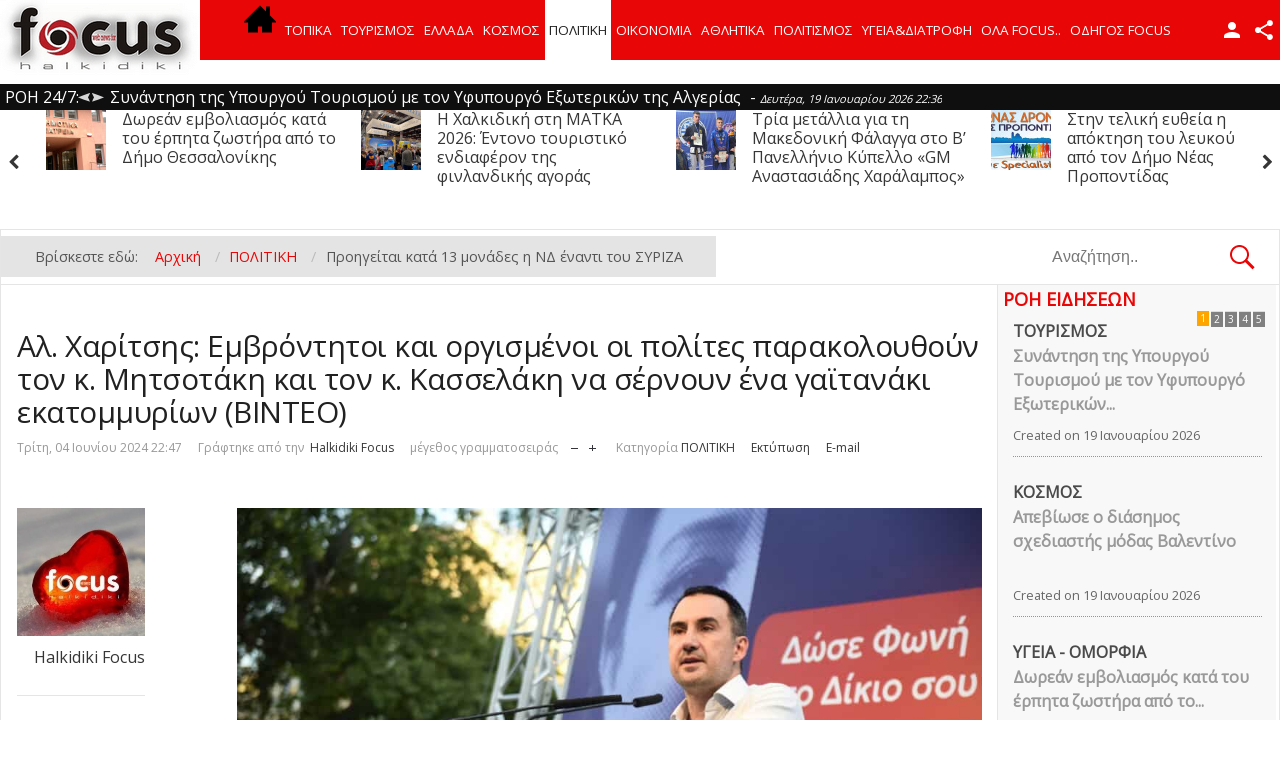

--- FILE ---
content_type: text/html; charset=utf-8
request_url: https://halkidikifocus.gr/focus/index.php?option=com_k2&view=item&id=83842:al-xaritsis-emvrontitoi-kai-orgismenoi-oi-polites-parakolouthoyn-ton-k-mitsotaki-kai-ton-k-kasselaki-na-sernoun-ena-gaitanaki-ekatommyrion-vinteo&Itemid=365
body_size: 26940
content:
<!DOCTYPE html>
<html prefix="og: http://ogp.me/ns#" lang="el-gr" >
<head>
		 
          <meta name="viewport" content="width=device-width, initial-scale=1, maximum-scale=2.0">
      
    <meta http-equiv="content-type" content="text/html; charset=utf-8" />
	<meta name="keywords" content="ειδήσεις χαλκιδική, νέα χαλκιδική, τουρισμός χαλκιδική, επαγγελματικός οδηγός χαλκιδική, διαφήμιση χαλκιδική" />
	<meta name="author" content="Halkidiki Focus" />
	<meta property="og:url" content="https://halkidikifocus.gr/focus/index.php?option=com_k2&amp;view=item&amp;id=83842:al-xaritsis-emvrontitoi-kai-orgismenoi-oi-polites-parakolouthoyn-ton-k-mitsotaki-kai-ton-k-kasselaki-na-sernoun-ena-gaitanaki-ekatommyrion-vinteo&amp;Itemid=365" />
	<meta property="og:type" content="article" />
	<meta property="og:title" content="Αλ. Χαρίτσης: Εμβρόντητοι και οργισμένοι οι πολίτες παρακολουθούν τον κ. Μητσοτάκη και τον κ. Κασσελάκη να σέρνουν ένα γαϊτανάκι εκατομμυρίων (ΒΙΝΤΕΟ)" />
	<meta property="og:description" content="Κεντρική εκδήλωση της Νέας Αριστεράς στη Θεσσαλονίκη Εναντίον του πρωθυπουργού, Κυριάκου Μητσοτάκη, και του προέδρου του ΣΥΡΙΖΑ-Προοδευτική Συμμαχία, Στέφανου Κασσελάκη, έστρεψε τα πυρά του ο πρόεδρος της Κοινοβουλευτικής Ομάδας της Νέας Αριστεράς, Aλέξης Χαρίτσης, ο οποίος είπε πως &amp;#34;την ώρα που..." />
	<meta name="twitter:card" content="summary" />
	<meta name="twitter:site" content="@Halkidikifocus" />
	<meta name="twitter:title" content="Αλ. Χαρίτσης: Εμβρόντητοι και οργισμένοι οι πολίτες παρακολουθούν τον κ. Μητσοτάκη και τον κ. Κασσελάκη να σέρνουν ένα γαϊτανάκι εκατομμυρίων (ΒΙΝΤΕΟ)" />
	<meta name="twitter:description" content="Κεντρική εκδήλωση της Νέας Αριστεράς στη Θεσσαλονίκη Εναντίον του πρωθυπουργού, Κυριάκου Μητσοτάκη, και του προέδρου του ΣΥΡΙΖΑ-Προοδευτική Συμμαχία, Στέφανου Κασσελάκη, έστρεψε τα πυρά του ο πρόεδρος..." />
	<meta name="description" content="Κεντρική εκδήλωση της Νέας Αριστεράς στη Θεσσαλονίκη Εναντίον του πρωθυπουργού, Κυριάκου Μητσοτάκη, και του προέδρου του ΣΥΡΙΖΑ-Προοδευτική Συμμαχία,..." />
	<meta name="generator" content="Joomla! - Open Source Content Management" />
	<title>Αλ. Χαρίτσης: Εμβρόντητοι και οργισμένοι οι πολίτες παρακολουθούν τον κ. Μητσοτάκη και τον κ. Κασσελάκη να σέρνουν ένα γαϊτανάκι εκατομμυρίων (ΒΙΝΤΕΟ)</title>
	<link href="/focus/index.php?option=com_k2&amp;view=item&amp;id=83842:al-xaritsis-emvrontitoi-kai-orgismenoi-oi-polites-parakolouthoyn-ton-k-mitsotaki-kai-ton-k-kasselaki-na-sernoun-ena-gaitanaki-ekatommyrion-vinteo&amp;Itemid=365" rel="canonical" />
	<link href="https://halkidikifocus.gr/focus/templates/gk_news/images/favicon.ico" rel="shortcut icon" type="image/vnd.microsoft.icon" />
	<link href="/focus/favicon.ico" rel="shortcut icon" type="image/vnd.microsoft.icon" />
	<link href="https://cdn.jsdelivr.net/npm/magnific-popup@1.1.0/dist/magnific-popup.min.css" rel="stylesheet" type="text/css" />
	<link href="https://cdn.jsdelivr.net/npm/simple-line-icons@2.4.1/css/simple-line-icons.css" rel="stylesheet" type="text/css" />
	<link href="/focus/templates/gk_news/css/k2.css?v=2.10.3" rel="stylesheet" type="text/css" />
	<link href="https://halkidikifocus.gr/focus//plugins/content/bt_socialshare/assets/bt_socialshare.css" rel="stylesheet" type="text/css" />
	<link href="/focus/plugins/system/jce/css/content.css?374e710b811b0936ec2543672172cdf6" rel="stylesheet" type="text/css" />
	<link href="https://halkidikifocus.gr/focus/templates/gk_news/css/k2.css" rel="stylesheet" type="text/css" />
	<link href="https://halkidikifocus.gr/focus/templates/gk_news/css/normalize.css" rel="stylesheet" type="text/css" />
	<link href="https://halkidikifocus.gr/focus/templates/gk_news/css/layout.css" rel="stylesheet" type="text/css" />
	<link href="https://halkidikifocus.gr/focus/templates/gk_news/css/joomla.css" rel="stylesheet" type="text/css" />
	<link href="https://halkidikifocus.gr/focus/templates/gk_news/css/system/system.css" rel="stylesheet" type="text/css" />
	<link href="https://halkidikifocus.gr/focus/templates/gk_news/css/template.css" rel="stylesheet" type="text/css" />
	<link href="https://halkidikifocus.gr/focus/templates/gk_news/css/menu/menu.css" rel="stylesheet" type="text/css" />
	<link href="https://halkidikifocus.gr/focus/templates/gk_news/css/gk.stuff.css" rel="stylesheet" type="text/css" />
	<link href="https://halkidikifocus.gr/focus/templates/gk_news/css/font-awesome.min.css" rel="stylesheet" type="text/css" />
	<link href="https://halkidikifocus.gr/focus/templates/gk_news/css/style1.css" rel="stylesheet" type="text/css" />
	<link href="https://halkidikifocus.gr/focus/templates/gk_news/css/typography/typography.style1.css" rel="stylesheet" type="text/css" />
	<link href="//fonts.googleapis.com/css?family=Open+Sans&subset=latin,greek-ext,greek" rel="stylesheet" type="text/css" />
	<link href="/focus/modules/mod_sp_news_highlighter/assets/css/style.css" rel="stylesheet" type="text/css" />
	<link href="https://www.halkidikifocus.gr/focus/modules/mod_bt_contentslider/tmpl/css/btcontentslider.css" rel="stylesheet" type="text/css" />
	<link href="/focus/media/system/css/modal.css?374e710b811b0936ec2543672172cdf6" rel="stylesheet" type="text/css" />
	<link href="https://www.halkidikifocus.gr/focus/modules/mod_news_pro_gk5/interface/css/style.css" rel="stylesheet" type="text/css" />
	<link href="https://halkidikifocus.gr/focus/modules/mod_news_pro_gk5/tmpl/portal_modes/new_news_slider/style.css" rel="stylesheet" type="text/css" />
	<link href="/focus/media/widgetkit/wk-styles-5d00a58e.css" rel="stylesheet" type="text/css" id="wk-styles-css" />
	<style type="text/css">

                        /* K2 - Magnific Popup Overrides */
                        .mfp-iframe-holder {padding:10px;}
                        .mfp-iframe-holder .mfp-content {max-width:100%;width:100%;height:100%;}
                        .mfp-iframe-scaler iframe {background:#fff;padding:10px;box-sizing:border-box;box-shadow:none;}
                    .gkcol { width: 220px; }@media only screen and (max-width: 1030px) {
#gkMobileMenu{
    float: left;
}

#gkUserArea{
    float: left;
    margin: 0px;
}
}body,
h1, h2, h3, h4, h5, h6,
.box .header small,
dl#tabs dt.tabs span h3, 
dl.tabs dt.tabs span h3,
.gkMenu > ul > li li,
.bigtitle h3.header,
.box.badge-new .header::after,
.box.badge-popular .header::after,
.box.badge-top .header::after { font-family: 'Open Sans', Arial, sans-serif; }
#gkLogo.text,
.gkMenu > ul > li,
#gkTopMenu,
#gkUserArea,
.box .header,
.itemAuthorContent h3,
.gkTabsNav,
th,
.nsphover .nspInfo2 { font-family: 'Open Sans', Arial, sans-serif; }
.blank { font-family: Verdana, Geneva, sans-serif; }
.blank { font-family: Arial, Helvetica, sans-serif; }
@media screen and (max-width: 772.5px) {
	    	#k2Container .itemsContainer { width: 100%!important; } 
	    	.cols-2 .column-1,
	    	.cols-2 .column-2,
	    	.cols-3 .column-1,
	    	.cols-3 .column-2,
	    	.cols-3 .column-3,
	    	.demo-typo-col2,
	    	.demo-typo-col3,
	    	.demo-typo-col4 {width: 100%; }
	    	}#gkPageContent { background-image: none!important; }#gkInset { width: 22%; }
#gkContent { background-position: 78% 0!important; }#gkMainbody > div { width: 100%; }
#gkContent { width: 100%; }
#gkContentWrap { width: 78%; }
.gkPage { max-width: 1920px; }
#menu522 > div,
#menu522 > div > .childcontent-inner { width: 220px; }
#sp-nh275 {width:100%px;color:#ffffff;background:#000000}.sp-nh-item{background:#000000}.sp-nh-buttons {width:150px}a.sp-nh-link {color:#ebebeb}a.sp-nh-link:hover {color:#B50000}.sp-nh-buttons,.sp-nh-item,.sp-nh-prev,.sp-nh-next {height:26px;line-height:26px}.sp-nh-prev,.sp-nh-next{background-image: url(/focus/modules/mod_sp_news_highlighter/assets/images/style3.png)}#btcontentslider262 .bt_handles_num{top: 0px !important;right: 5px !important}
		@media screen and (max-width: 480px){.bt-cs .bt-row{width:100%!important;}}#sp-nh747 {width:100%px;color:#ffffff;background:#0f0f0f}.sp-nh-item{background:#0f0f0f}.sp-nh-buttons {width:110px}a.sp-nh-link {color:#ffffff}a.sp-nh-link:hover {color:#B50000}.sp-nh-buttons,.sp-nh-item,.sp-nh-prev,.sp-nh-next {height:26px;line-height:26px}.sp-nh-prev,.sp-nh-next{background-image: url(/focus/modules/mod_sp_news_highlighter/assets/images/style3.png)}
			#nsp-746 .gkItem { width: 315px; }
			@media (max-width: 1240px) {#nsp-746 .gkItem { width: 250px; }}
			@media (max-width: 960px) {#nsp-746 .gkItem { width: 200px; }}
			@media (max-width: 600px) {#nsp-746 .gkItem { width: 150px; }}
		
	</style>
	<script type="application/json" class="joomla-script-options new">{"csrf.token":"2003004c7a8f4e962e6c98742e4c76b5","system.paths":{"root":"\/focus","base":"\/focus"}}</script>
	<script src="/focus/media/jui/js/jquery.min.js?374e710b811b0936ec2543672172cdf6" type="text/javascript"></script>
	<script src="/focus/media/jui/js/jquery-noconflict.js?374e710b811b0936ec2543672172cdf6" type="text/javascript"></script>
	<script src="/focus/media/jui/js/jquery-migrate.min.js?374e710b811b0936ec2543672172cdf6" type="text/javascript"></script>
	<script src="https://cdn.jsdelivr.net/npm/magnific-popup@1.1.0/dist/jquery.magnific-popup.min.js" type="text/javascript"></script>
	<script src="/focus/media/k2/assets/js/k2.frontend.js?v=2.10.3&b=20200429&sitepath=/focus/" type="text/javascript"></script>
	<script src="/focus/media/jui/js/bootstrap.min.js?374e710b811b0936ec2543672172cdf6" type="text/javascript"></script>
	<script src="/focus/media/system/js/mootools-core.js?374e710b811b0936ec2543672172cdf6" type="text/javascript"></script>
	<script src="/focus/media/system/js/core.js?374e710b811b0936ec2543672172cdf6" type="text/javascript"></script>
	<script src="/focus/media/system/js/mootools-more.js?374e710b811b0936ec2543672172cdf6" type="text/javascript"></script>
	<script src="https://halkidikifocus.gr/focus/templates/gk_news/js/gk.scripts.js" type="text/javascript"></script>
	<script src="https://halkidikifocus.gr/focus/templates/gk_news/js/gk.menu.js" type="text/javascript"></script>
	<script src="https://halkidikifocus.gr/focus/templates/gk_news/js/fitvids.jquery.js" type="text/javascript"></script>
	<script src="/focus/modules/mod_sp_news_highlighter/assets/js/sp_highlighter.js" type="text/javascript"></script>
	<script src="https://www.halkidikifocus.gr/focus/modules/mod_bt_contentslider/tmpl/js/hammer.js" type="text/javascript"></script>
	<script src="https://www.halkidikifocus.gr/focus/modules/mod_bt_contentslider/tmpl/js/slides.js" type="text/javascript"></script>
	<script src="https://www.halkidikifocus.gr/focus/modules/mod_bt_contentslider/tmpl/js/default.js" type="text/javascript"></script>
	<script src="https://www.halkidikifocus.gr/focus/modules/mod_bt_contentslider/tmpl/js/jquery.easing.1.3.js" type="text/javascript"></script>
	<script src="/focus/media/system/js/modal.js?374e710b811b0936ec2543672172cdf6" type="text/javascript"></script>
	<script src="https://www.halkidikifocus.gr/focus/modules/mod_news_pro_gk5/interface/scripts/engine.mootools.js" type="text/javascript"></script>
	<script src="https://halkidikifocus.gr/focus/modules/mod_news_pro_gk5/tmpl/portal_modes/new_news_slider/script.jquery.js" type="text/javascript"></script>
	<script src="/focus/media/widgetkit/uikit2-835e548c.js" type="text/javascript"></script>
	<script src="/focus/media/widgetkit/wk-scripts-82aabfeb.js" type="text/javascript"></script>
	<script type="application/x-k2-headers">
{"Last-Modified": "Tue, 04 Jun 2024 19:47:45 GMT", "ETag": "30390a562744676e6862c5acac2bef39"}
	</script>
	<script type="application/ld+json">

                {
                    "@context": "https://schema.org",
                    "@type": "Article",
                    "mainEntityOfPage": {
                        "@type": "WebPage",
                        "@id": "https://halkidikifocus.gr/focus/index.php?option=com_k2&amp;view=item&amp;id=83842:al-xaritsis-emvrontitoi-kai-orgismenoi-oi-polites-parakolouthoyn-ton-k-mitsotaki-kai-ton-k-kasselaki-na-sernoun-ena-gaitanaki-ekatommyrion-vinteo&amp;Itemid=365"
                    },
                    "url": "https://halkidikifocus.gr/focus/index.php?option=com_k2&amp;view=item&amp;id=83842:al-xaritsis-emvrontitoi-kai-orgismenoi-oi-polites-parakolouthoyn-ton-k-mitsotaki-kai-ton-k-kasselaki-na-sernoun-ena-gaitanaki-ekatommyrion-vinteo&amp;Itemid=365",
                    "headline": "Αλ. Χαρίτσης: Εμβρόντητοι και οργισμένοι οι πολίτες παρακολουθούν τον κ. Μητσοτάκη και τον κ. Κασσελάκη να σέρνουν ένα γαϊτανάκι εκατομμυρίων (ΒΙΝΤΕΟ)",
                    "datePublished": "2024-06-04 19:47:45",
                    "dateModified": "2024-06-04 19:47:45",
                    "author": {
                        "@type": "Person",
                        "name": "Halkidiki Focus ",
                        "url": "https://halkidikifocus.gr/focus/index.php?option=com_k2&amp;view=itemlist&amp;task=user&amp;id=680:halkidikifocus&amp;Itemid=365"
                    },
                    "publisher": {
                        "@type": "Organization",
                        "name": "Halkidikifocus",
                        "url": "https://halkidikifocus.gr/focus/",
                        "logo": {
                            "@type": "ImageObject",
                            "name": "Halkidikifocus",
                            "width": "",
                            "height": "",
                            "url": "https://halkidikifocus.gr/focus/"
                        }
                    },
                    "articleSection": "https://halkidikifocus.gr/focus/index.php?option=com_k2&amp;view=itemlist&amp;task=category&amp;id=16:πολιτικη&amp;Itemid=365",
                    "keywords": "ειδήσεις χαλκιδική, νέα χαλκιδική, τουρισμός χαλκιδική, επαγγελματικός οδηγός χαλκιδική, διαφήμιση χαλκιδική",
                    "description": "Κεντρική εκδήλωση της Νέας Αριστεράς στη Θεσσαλονίκη",
                    "articleBody": "Κεντρική εκδήλωση της Νέας Αριστεράς στη Θεσσαλονίκη Εναντίον του πρωθυπουργού, Κυριάκου Μητσοτάκη, και του προέδρου του ΣΥΡΙΖΑ-Προοδευτική Συμμαχία, Στέφανου Κασσελάκη, έστρεψε τα πυρά του ο πρόεδρος της Κοινοβουλευτικής Ομάδας της Νέας Αριστεράς, Aλέξης Χαρίτσης, ο οποίος είπε πως &quot;την ώρα που οι πολίτες αυτής της χώρας ζορίζονται να βγάλουν το μήνα παρακολουθούν, εμβρόντητοι και οργισμένοι, τον πρωθυπουργό και τον αρχηγό της αξιωματικής αντιπολίτευσης να σέρνουν ένα γαϊτανάκι εκατομμυρίων&quot;. Κατά την ομιλία του στην προεκλογική συγκέντρωση στην πλατεία Ναυαρίνου της Θεσσαλονίκης ο κ. Χαρίτσης αναφέρθηκε στην αντιπαράθεση για το &quot;πόθεν έσχες&quot; και σημείωσε: &quot;Σήμερα, πέντε μόνο μέρες πριν από τις ευρωεκλογές της 9ης Ιουνίου, θα έπρεπε να συζητάμε για την ακρίβεια, θα έπρεπε να συζητάμε για τα διαλυμένα νοσοκομεία, θα έπρεπε να συζητάμε για την κλιματική κρίση, θα έπρεπε αν συζητάμε για τη γενοκτονία στη Γάζα, θα έπρεπε να συζητάμε για το δημοκρατικό μέλλον της Ευρώπης. Δυστυχώς, όμως δεν τα συζητάμε όλα αυτά. Συζητάμε για τα εκατομμύρια των κυρίων Μητσοτάκη και Κασσελάκη. Συζητάμε για εταιρίες του εξωτερικού. Συζητάμε για πανάκριβα αυτοκίνητα και για υπέρογκα δάνεια. Από τη μια μεριά έχουμε το πιο χρεοκοπημένο κόμμα της Ευρώπης, το οποίο, για μια ακόμη φορά, αυτό το χρεοκοπημένο κυβερνητικό κόμμα, διεξάγει μια προκλητικά πανάκριβη προεκλογική καμπάνια. Και από την άλλη τι έχουμε; Από την άλλη έχουμε έναν νεόκοπο πολιτικό αρχηγό που αντί να δώσει, ως όφειλε, το &quot;πόθεν έσχες&quot; του παρουσιάζει ένα αστείο excelόφυλλο. Είναι δυνατόν ο κ. Σκέρτσος να λέει ότι δεν ξέρει από που πληρώνεται ο σύμβουλος τους , ο κ. Γκρίνμπεργκ; Είναι δυνατόν ο κ. Κασσελάκης να μην λέει σε ποιους πούλησε τις εταιρίες του;&quot; &quot;Την ώρα που οι πολίτες αυτής της χώρας ζορίζονται να βγάλουν το μήνα παρακολουθούν, εμβρόντητοι και οργισμένοι, τον πρωθυπουργό και τον αρχηγό της αξιωματικής αντιπολίτευσης να σέρνουν ένα γαϊτανάκι εκατομμυρίων&quot;, τόνισε και πρόσθεσε: &quot;Είναι μια εικόνα προσβλητική για τους πολίτες. Είναι μια εικόνα προσβλητική για μια κοινωνία που αγωνιά για το παρόν και για το μέλλον της. Και αυτό, δυστυχώς, που παρακολουθούμε δεν είναι πολιτική. Δεν είναι αυτή η πολιτική. Δεν πρέπει και δεν μπορεί να είναι αυτό η πολιτική. Η πολιτική, όπως η Αριστερά την αντιλαμβάνεται, είναι αντίσταση στην αδικία, είναι αγώνας για το δίκιο, είναι ελπίδα για το μέλλον του λαού μας. Η πολιτική για την Αριστερά είναι η λαϊκή συμμετοχή και όχι το power game των πανάκριβων επικοινωνιακών μηχανισμών. Για την Αριστερά η πολιτική δεν είναι το χόμπι των πλουσίων, αλλά η πράξη για να ακουστεί δυνατά το δίκιο των πολλών. Για να γίνει η ανάγκη ιστορία. Για να γίνει το δίκιο ιστορία. Αυτή την αντίληψη, ακριβώς, της πολιτικής υπερασπίζεται η Νέα Αριστερά. Με αυτή την αντίληψη κάναμε και κάνουμε αυτές τις μέρες την προεκλογική μας εκστρατεία&quot;. Ο κ. Χαρίτσης κατήγγειλε ότι κάποιοι στοχοποίησαν τη Νέα Αριστερά, επειδή, όπως είπε, εκφράζει την πολιτική του λαϊκού συμφέροντος, και υπογράμμισε: &quot;Μας στοχοποίησαν κέντρα που δεν θέλουν να υπάρχει η Αριστερά σε αυτόν τον τόπο. Ενεργοποίησαν πάλι τις τελευταίες μέρες τη χωματερή του διαδικτύου. Άραγε ποιος πληρώνει πακτωλό χρημάτων για τους κατ&#039; επάγγελμα συκοφάντες της Αριστεράς; Προσπαθούν με τη λάσπη να κάμψουν το ηθικό του αριστερού και του προοδευτικού κόσμου. Δεν το έχουν καταφέρει και δεν θα το καταφέρουν. Δεν θα ξεμπερδέψετε με την Αριστερά. Η Αριστερά για μας δεν είναι σημαία ευκαιρίας. Η Νέα Αριστερά, η σύγχρονη Αριστερά στη χώρα μας, ήρθε εδώ για να μείνει. Και ήρθε εδώ για να πρωταγωνιστήσει. Ήρθε εδώ για να καθορίσει τις εξελίξεις&quot;. halkidikifocus social Twitter"
                }
                
	</script>
	<script type="text/javascript">

 $GKMenu = { height:true, width:true, duration: 250 };
$GK_TMPL_URL = "https://halkidikifocus.gr/focus/templates/gk_news";

$GK_URL = "https://halkidikifocus.gr/focus/";

		jQuery(function($) {
			SqueezeBox.initialize({});
			initSqueezeBox();
			$(document).on('subform-row-add', initSqueezeBox);

			function initSqueezeBox(event, container)
			{
				SqueezeBox.assign($(container || document).find('a.modal').get(), {
					parse: 'rel'
				});
			}
		});

		window.jModalClose = function () {
			SqueezeBox.close();
		};

		// Add extra modal close functionality for tinyMCE-based editors
		document.onreadystatechange = function () {
			if (document.readyState == 'interactive' && typeof tinyMCE != 'undefined' && tinyMCE)
			{
				if (typeof window.jModalClose_no_tinyMCE === 'undefined')
				{
					window.jModalClose_no_tinyMCE = typeof(jModalClose) == 'function'  ?  jModalClose  :  false;

					jModalClose = function () {
						if (window.jModalClose_no_tinyMCE) window.jModalClose_no_tinyMCE.apply(this, arguments);
						tinyMCE.activeEditor.windowManager.close();
					};
				}

				if (typeof window.SqueezeBoxClose_no_tinyMCE === 'undefined')
				{
					if (typeof(SqueezeBox) == 'undefined')  SqueezeBox = {};
					window.SqueezeBoxClose_no_tinyMCE = typeof(SqueezeBox.close) == 'function'  ?  SqueezeBox.close  :  false;

					SqueezeBox.close = function () {
						if (window.SqueezeBoxClose_no_tinyMCE)  window.SqueezeBoxClose_no_tinyMCE.apply(this, arguments);
						tinyMCE.activeEditor.windowManager.close();
					};
				}
			}
		};
		jQuery(function($){ initTooltips(); $("body").on("subform-row-add", initTooltips); function initTooltips (event, container) { container = container || document;$(container).find(".hasTooltip").tooltip({"html": true,"container": "body"});} });
	</script>
	<meta property="og:type" content="website" />
	<meta property="og:title" content="Αλ. Χαρίτσης: Εμβρόντητοι και οργισμένοι οι πολίτες παρακολουθούν τον κ. Μητσοτάκη και τον κ. Κασσελάκη να σέρνουν ένα γαϊτανάκι εκατομμυρίων (ΒΙΝΤΕΟ)" />
	<meta property="og:url" content="https://halkidikifocus.gr/focus/index.php?option=com_k2&amp;view=item&amp;id=83842:al-xaritsis-emvrontitoi-kai-orgismenoi-oi-polites-parakolouthoyn-ton-k-mitsotaki-kai-ton-k-kasselaki-na-sernoun-ena-gaitanaki-ekatommyrion-vinteo&amp;Itemid=365" />
	<meta property="og:description" content="
Κεντρική εκδήλωση της Νέας Αριστεράς στη Θεσσαλονίκη
" />
	<meta property="og:image" content="https://halkidikifocus.gr/focus/images/politiki8/XARITSHS_THESS_46244297030-1024x699.jpg" />
	<meta property="fb:app_id" content="537893486254913" />
	<link rel="apple-touch-icon" href="https://halkidikifocus.gr/focus/templates/gk_news/images/touch-device.png">
	<link rel="apple-touch-icon-precomposed" href="https://halkidikifocus.gr/focus/templates/gk_news/images/touch-device.png">

    <link rel="stylesheet" href="https://halkidikifocus.gr/focus/templates/gk_news/css/small.desktop.css" media="(max-width: 1920px)" />
<link rel="stylesheet" href="https://halkidikifocus.gr/focus/templates/gk_news/css/tablet.css" media="(max-width: 1030px)" />
<link rel="stylesheet" href="https://halkidikifocus.gr/focus/templates/gk_news/css/small.tablet.css" media="(max-width: 800px)" />
<link rel="stylesheet" href="https://halkidikifocus.gr/focus/templates/gk_news/css/mobile.css" media="(max-width: 580px)" />
<link rel="stylesheet" href="https://halkidikifocus.gr/focus/templates/gk_news/css/override.css" />

<!--[if IE 9]>
<link rel="stylesheet" href="https://halkidikifocus.gr/focus/templates/gk_news/css/ie/ie9.css" type="text/css" />
<![endif]-->

<!--[if IE 8]>
<link rel="stylesheet" href="https://halkidikifocus.gr/focus/templates/gk_news/css/ie/ie8.css" type="text/css" />
<![endif]-->

<!--[if lte IE 7]>
<link rel="stylesheet" href="https://halkidikifocus.gr/focus/templates/gk_news/css/ie/ie7.css" type="text/css" />
<![endif]-->

<!--[if (gte IE 6)&(lte IE 8)]>
<script type="text/javascript" src="https://halkidikifocus.gr/focus/templates/gk_news/js/respond.js"></script>
<script type="text/javascript" src="https://halkidikifocus.gr/focus/templates/gk_news/js/selectivizr.js"></script>
<script type="text/javascript" src="http://html5shim.googlecode.com/svn/trunk/html5.js"></script>
<![endif]-->

	 	
	
	
	
	
	
	
	
	<!-- Global site tag (gtag.js) - Google Analytics -->
<script async src="https://www.googletagmanager.com/gtag/js?id=UA-61031834-1"></script>
<script>
  window.dataLayer = window.dataLayer || [];
  function gtag(){dataLayer.push(arguments);}
  gtag('js', new Date());

  gtag('config', 'UA-61031834-1');
</script>

<link rel="manifest" href="/manifest.json" />
<script src="https://cdn.onesignal.com/sdks/OneSignalSDK.js" async=""></script>
<script>
  var OneSignal = window.OneSignal || [];
  OneSignal.push(function() {
    OneSignal.init({
      appId: "c8e510ac-eca4-4541-a926-e0e14189479b",
    });
  });
</script>	
	
	
	
</head>
<body data-tablet-width="1030" data-mobile-width="580" data-smoothscroll="1">
	<script type="text/javascript">var _gaq = _gaq || []; _gaq.push(['_setAccount', 'UA-33422814-1']); _gaq.push(['_trackPageview']);(function() { var ga = document.createElement('script'); ga.type = 'text/javascript'; ga.async = true;ga.src = ('https:' == document.location.protocol ? 'https://ssl' : 'http://www') + '.google-analytics.com/ga.js';var s = document.getElementsByTagName('script')[0]; s.parentNode.insertBefore(ga, s); })();</script>		
	
        
    <section id="gkPageTop" >
    	<div class="gkPage">                    	
		    
          <a href="https://halkidikifocus.gr/focus/" id="gkLogo">
        <img src="https://halkidikifocus.gr/focus/images/new_update_2017/logo3.png" alt="Halkidikifocus" />
     </a>
     		    
		    		    <div id="gkMobileMenu">
		    	<i></i>
		    </div>
		    		    
		    		    <div id="gkUserArea">
		    			    	<a href="/focus/index.php?option=com_users&amp;view=login&amp;Itemid=578" id="gkLogin">Login</a>
		    			    	
		    			    	<div id="gkSocialMenu">
		    		<div id="gkSocialMenuSubmenu">
		    			<ul class="nav menu mod-list">
<li class="item-579"><a href="https://www.facebook.com/Halkidikifocus-537893486254913/?fref=ts" onclick="window.open(this.href,'targetWindow','toolbar=no,location=no,status=no,menubar=no,scrollbars=yes,resizable=yes,');return false;" ><i class="fa fa-facebook-square"></i> Facebook</a></li><li class="item-580"><a href="https://www.youtube.com/channel/UCxKOFrytNlt7UTgk58XaD-w" onclick="window.open(this.href,'targetWindow','toolbar=no,location=no,status=no,menubar=no,scrollbars=yes,resizable=yes,');return false;" ><i class="fa fa-youtube-square"></i> YouTube</a></li><li class="item-583"><a href="https://www.instagram.com/halkidikifocus.gr/" onclick="window.open(this.href,'targetWindow','toolbar=no,location=no,status=no,menubar=no,scrollbars=yes,resizable=yes,');return false;" ><i class="fa fa-intsragam-square"></i> Instragam </a></li><li class="item-584"><a href="https://twitter.com/HalkidikifocusG?s=07" onclick="window.open(this.href,'targetWindow','toolbar=no,location=no,status=no,menubar=no,scrollbars=yes,resizable=yes,');return false;" ><i class="fa fa-twitter-square"></i> twitter</a></li></ul>

		    		</div>
		    	</div>
		    			    </div>
		    		    
		    		    <div class="gkMainMenu">
		    	<nav id="gkExtraMenu" class="gkMenu">
<ul class="gkmenu level0"><li  class="first"><a href="https://halkidikifocus.gr/focus/"  class=" first" id="menu578" title="ειδησεις χαλκιδική" ><img src="/focus/images/new_update_2017/home.png" alt="" /></a></li><li ><a href="/focus/index.php?option=com_k2&amp;view=itemlist&amp;layout=category&amp;task=category&amp;id=15&amp;Itemid=430"  id="menu430"  >ΤΟΠΙΚΑ</a></li><li ><a href="/focus/index.php?option=com_k2&amp;view=itemlist&amp;layout=category&amp;task=category&amp;id=99&amp;Itemid=555"  id="menu555"  >ΤΟΥΡΙΣΜΟΣ</a></li><li ><a href="/focus/index.php?option=com_k2&amp;view=itemlist&amp;layout=category&amp;task=category&amp;id=17&amp;Itemid=407"  id="menu407"  >ΕΛΛΑΔΑ</a></li><li ><a href="/focus/index.php?option=com_k2&amp;view=itemlist&amp;layout=category&amp;task=category&amp;id=18&amp;Itemid=363"  id="menu363"  >ΚΟΣΜΟΣ</a></li><li  class="active"><a href="/focus/index.php?option=com_k2&amp;view=itemlist&amp;layout=category&amp;task=category&amp;id=16&amp;Itemid=365"  class=" active" id="menu365"  >ΠΟΛΙΤΙΚΗ</a></li><li ><a href="/focus/index.php?option=com_k2&amp;view=itemlist&amp;layout=category&amp;task=category&amp;id=59&amp;Itemid=364"  id="menu364"  >ΟΙΚΟΝΟΜΙΑ</a></li><li ><a href="/focus/index.php?option=com_k2&amp;view=itemlist&amp;layout=category&amp;task=category&amp;id=10&amp;Itemid=368"  id="menu368"  >ΑΘΛΗΤΙΚΑ</a></li><li ><a href="/focus/index.php?option=com_k2&amp;view=itemlist&amp;layout=category&amp;task=category&amp;id=19&amp;Itemid=366"  id="menu366"  >ΠΟΛΙΤΙΣΜΟΣ</a></li><li ><a href="/focus/index.php?option=com_k2&amp;view=itemlist&amp;layout=category&amp;task=category&amp;id=60&amp;Itemid=495"  id="menu495"  >ΥΓΕΙΑ&amp;ΔΙΑΤΡΟΦΗ</a></li><li  class="haschild"><a  class=" haschild" id="menu522"  >ΟΛΑ FOCUS..</a><div class="childcontent">
<div class="childcontent-inner">
<div class="gkcol gkcol1  first"><ul class="gkmenu level1"><li  class="first"><a href="/focus/index.php?option=com_k2&amp;view=itemlist&amp;layout=category&amp;task=category&amp;id=100&amp;Itemid=559"  class=" first" id="menu559"  >FOCUS ΠΡΟΤΕΙΝΕΙ</a></li><li ><a href="/focus/index.php?option=com_k2&amp;view=itemlist&amp;layout=category&amp;task=category&amp;id=58&amp;Itemid=556"  id="menu556"  >ΠΑΡΑΠΟΛΙΤΙΚΑ </a></li><li ><a href="/focus/index.php?option=com_k2&amp;view=itemlist&amp;layout=category&amp;task=category&amp;id=52&amp;Itemid=477"  id="menu477"  >AUTO-MOTO</a></li><li ><a href="/focus/index.php?option=com_k2&amp;view=itemlist&amp;layout=category&amp;task=category&amp;id=65&amp;Itemid=461"  id="menu461"  >ΚΛΙΚ ΣΤΗΝ ΜΟΔΑ</a></li><li ><a href="/focus/index.php?option=com_k2&amp;view=itemlist&amp;layout=category&amp;task=category&amp;id=20&amp;Itemid=367"  id="menu367"  >LIFESTYLE - ΔΙΑΣΚΕΔΑΣΗ</a></li><li ><a href="/focus/index.php?option=com_k2&amp;view=itemlist&amp;layout=category&amp;task=category&amp;id=55&amp;Itemid=459"  id="menu459"  >ΓΕΥΣΗ ΓΝΩΣΗ</a></li><li ><a href="/focus/index.php?option=com_k2&amp;view=itemlist&amp;layout=category&amp;task=category&amp;id=53&amp;Itemid=523"  id="menu523"  >ΘΕΣΕΙΣ ΚΑΙ ΑΠΟΨΕΙΣ</a></li><li ><a href="/focus/index.php?option=com_k2&amp;view=itemlist&amp;layout=category&amp;task=category&amp;id=89&amp;Itemid=494"  id="menu494"  >ΕΝΑΛΛΑΚΤΙΚΑ</a></li><li ><a href="/focus/index.php?option=com_k2&amp;view=itemlist&amp;layout=category&amp;task=category&amp;id=22&amp;Itemid=515"  id="menu515"  >ΕΚΠΑΙΔΕΥΣΗ</a></li><li ><a href="/focus/index.php?option=com_k2&amp;view=itemlist&amp;layout=category&amp;task=category&amp;id=23&amp;Itemid=516"  id="menu516"  >ΕΠΙΣΤΗΜΗ</a></li><li ><a href="/focus/index.php?option=com_k2&amp;view=itemlist&amp;layout=category&amp;task=category&amp;id=46&amp;Itemid=432"  id="menu432"  >TECHNOLOGY</a></li><li ><a href="/focus/index.php?option=com_k2&amp;view=itemlist&amp;layout=category&amp;task=category&amp;id=102&amp;Itemid=588"  id="menu588"  >HALKIDIKI VIEW</a></li><li  class="last"><a href="/focus/index.php?option=com_youtubegallery&amp;view=youtubegallery&amp;Itemid=553"  class=" last" id="menu553"  >VIDEO GALLERY</a></li></ul></div>
</div>
</div></li><li  class="last"><a href="https://halkidikifocus.gr/focus/odigos/"  class=" last" id="menu619"  >ΟΔΗΓΟΣ FOCUS</a></li></ul>
</nav>   
	    	</div>
	    	    	</div>
    </section>
    
	<!-- vl position-->
	    
    	
	
	
	
	
	
	
        <section id="gkBannerTop">
    	<div class="gkPage">
    		<script type="text/javascript">
	window.addEvent('domready',function(){
		var highlighter_sp1_id747 = new sp_highlighter($('sp-nh-items747'), {
			size: {width: -10, height: 26},
			fxOptions: {duration:  1000, transition: Fx.Transitions.Sine.easeOut},
			transition: 'slide-horizontal'		});

					highlighter_sp1_id747.addPlayerControls('previous', [$('sp-nh-prev747')]);
			highlighter_sp1_id747.addPlayerControls('next', [$('sp-nh-next747')]);
			

					highlighter_sp1_id747.play(8000);
				
	});
</script>
<div id="sp-nh747" class="sp_news_higlighter">
	<div class="sp-nh-buttons" style="width:110px">
		<span class="sp-nh-text">ΡΟΗ 24/7: </span>
					<div id="sp-nh-prev747" class="sp-nh-prev"></div>
			<div id="sp-nh-next747" class="sp-nh-next"></div>
			</div>	
	<div id="sp-nh-items747" class="sp-nh-item">
					<div class="sp-nh-item">
				<a class="sp-nh-link" href="/focus/index.php?option=com_k2&amp;view=item&amp;id=96679:synantisi-tis-ypourgoy-tourismoy-me-ton-yfypourgo-eksoterikon-tis-algerias&amp;Itemid=555"><span class="sp-nh-title">Συνάντηση της Υπουργού Τουρισμού με τον Υφυπουργό Εξωτερικών της Αλγερίας</span> - <span class="sp-nh-date">Δευτέρα, 19 Ιανουαρίου 2026 22:36</span></a>	
			</div>
					<div class="sp-nh-item">
				<a class="sp-nh-link" href="/focus/index.php?option=com_k2&amp;view=item&amp;id=96678:apeviose-o-diasimos-sxediastis-modas-valentino&amp;Itemid=363"><span class="sp-nh-title">Απεβίωσε ο διάσημος σχεδιαστής μόδας Βαλεντίνο</span> - <span class="sp-nh-date">Δευτέρα, 19 Ιανουαρίου 2026 21:28</span></a>	
			</div>
					<div class="sp-nh-item">
				<a class="sp-nh-link" href="/focus/index.php?option=com_k2&amp;view=item&amp;id=96677:dorean-emvoliasmos-kata-tou-erpita-zostira-apo-to-dimo-thessalonikis&amp;Itemid=495"><span class="sp-nh-title">Δωρεάν εμβολιασμός κατά του έρπητα ζωστήρα από το Δήμο Θεσσαλονίκης</span> - <span class="sp-nh-date">Δευτέρα, 19 Ιανουαρίου 2026 20:54</span></a>	
			</div>
					<div class="sp-nh-item">
				<a class="sp-nh-link" href="/focus/index.php?option=com_k2&amp;view=item&amp;id=96675:den-emeinan-ikanopoiimenoi-apo-ti-synantisi-sto-maksimou-oi-agrotes&amp;Itemid=407"><span class="sp-nh-title">Δεν έμειναν ικανοποιημένοι από τη συνάντηση στο Μαξίμου οι αγρότες</span> - <span class="sp-nh-date">Δευτέρα, 19 Ιανουαρίου 2026 20:21</span></a>	
			</div>
					<div class="sp-nh-item">
				<a class="sp-nh-link" href="/focus/index.php?option=com_k2&amp;view=item&amp;id=96674:i-xalkidiki-sti-matka-2026-entono-touristiko-endiaferon-tis-finlandikis-agoras&amp;Itemid=555"><span class="sp-nh-title">Η Χαλκιδική στη MATKA 2026: Έντονο τουριστικό ενδιαφέρον της φινλανδικής αγοράς</span> - <span class="sp-nh-date">Δευτέρα, 19 Ιανουαρίου 2026 19:49</span></a>	
			</div>
					<div class="sp-nh-item">
				<a class="sp-nh-link" href="/focus/index.php?option=com_k2&amp;view=item&amp;id=96673:tria-metallia-gia-ti-makedoniki-falagga-sto-v-panellinio-kypello-taekwon-do-gm-anastasiadis-xaralampos&amp;Itemid=368"><span class="sp-nh-title">Τρία μετάλλια για τη Μακεδονική Φάλαγγα στο Β’ Πανελλήνιο Κύπελλο «GM Αναστασιάδης Χαράλαμπος»</span> - <span class="sp-nh-date">Δευτέρα, 19 Ιανουαρίου 2026 18:49</span></a>	
			</div>
					<div class="sp-nh-item">
				<a class="sp-nh-link" href="/focus/index.php?option=com_k2&amp;view=item&amp;id=96672:stin-teliki-eftheia-i-apoktisi-tou-lefkoy-taksi-apo-ton-dimo-neas-propontidas&amp;Itemid=430"><span class="sp-nh-title">Στην τελική ευθεία η απόκτηση του λευκού ταξί από τον Δήμο Νέας Προποντίδας</span> - <span class="sp-nh-date">Δευτέρα, 19 Ιανουαρίου 2026 18:24</span></a>	
			</div>
					<div class="sp-nh-item">
				<a class="sp-nh-link" href="/focus/index.php?option=com_k2&amp;view=item&amp;id=96671:epaneksetasi-tis-symfonias-ee-mercosur-gia-tin-epitrapezia-elia-zita-i-doepel&amp;Itemid=364"><span class="sp-nh-title">Επανεξέταση της συμφωνίας ΕΕ-Mercosur για την επιτραπέζια ελιά ζητά η ΔΟΕΠΕΛ</span> - <span class="sp-nh-date">Δευτέρα, 19 Ιανουαρίου 2026 17:54</span></a>	
			</div>
					<div class="sp-nh-item">
				<a class="sp-nh-link" href="/focus/index.php?option=com_k2&amp;view=item&amp;id=96670:o-syllogos-triteknon-dimou-n-propontidas-kai-i-plefsi-kovoun-tin-protoxroniatiki-pita-tous&amp;Itemid=430"><span class="sp-nh-title">Ο Σύλλογος Τριτέκνων Δήμου Ν. Προποντίδας και η  ΠΛΕΥΣΗ  κόβουν την πρωτοχρονιάτικη πίτα τους</span> - <span class="sp-nh-date">Δευτέρα, 19 Ιανουαρίου 2026 16:39</span></a>	
			</div>
					<div class="sp-nh-item">
				<a class="sp-nh-link" href="/focus/index.php?option=com_k2&amp;view=item&amp;id=96668:k-makedonia-pano-450-paravaseis-tou-kok-se-ena-vrady&amp;Itemid=407"><span class="sp-nh-title">Κ. Μακεδονία: Πάνω 450 παραβάσεις του ΚΟΚ σε ένα βράδυ</span> - <span class="sp-nh-date">Δευτέρα, 19 Ιανουαρίου 2026 15:40</span></a>	
			</div>
					<div class="sp-nh-item">
				<a class="sp-nh-link" href="/focus/index.php?option=com_k2&amp;view=item&amp;id=96669:ergasies-syntirisis-sti-moudanion-tin-tetarti&amp;Itemid=430"><span class="sp-nh-title">Εργασίες συντήρησης στη Μουδανιών την Τετάρτη</span> - <span class="sp-nh-date">Δευτέρα, 19 Ιανουαρίου 2026 15:27</span></a>	
			</div>
					<div class="sp-nh-item">
				<a class="sp-nh-link" href="/focus/index.php?option=com_k2&amp;view=item&amp;id=96666:mitsotakis-se-agrotes-den-exo-tin-apaitisi-na-symfonisoume-se-ola-alla-pisteyo-oti-tha-exoume-mia-ousiastiki-syzitisi&amp;Itemid=365"><span class="sp-nh-title">Μητσοτάκης σε αγρότες: Δεν έχω την απαίτηση να συμφωνήσουμε σε όλα, αλλά πιστεύω ότι θα έχουμε μία ουσιαστική συζήτηση</span> - <span class="sp-nh-date">Δευτέρα, 19 Ιανουαρίου 2026 14:21</span></a>	
			</div>
					<div class="sp-nh-item">
				<a class="sp-nh-link" href="/focus/index.php?option=com_k2&amp;view=item&amp;id=96665:i-komodia-check-in-gia-2-tou-maki-tsoyfi-me-ton-konstantino-kazako-tin-ioanna-pilixoy-ston-polygyro&amp;Itemid=366"><span class="sp-nh-title">Η κωμωδία «CHECK IN για 2», με τον Κωνσταντίνο Καζάκο   την Ιωάννα Πηλιχού την Παρασκευή στον Πολύγυρο</span> - <span class="sp-nh-date">Δευτέρα, 19 Ιανουαρίου 2026 14:00</span></a>	
			</div>
					<div class="sp-nh-item">
				<a class="sp-nh-link" href="/focus/index.php?option=com_k2&amp;view=item&amp;id=96664:anoixtos-dialogos-gia-tin-kassandra-sto-plaisio-tis-kopis-pitas-tou-apostolou-pana&amp;Itemid=430"><span class="sp-nh-title">Ανοιχτός διάλογος για την Κασσάνδρα στο πλαίσιο της κοπής πίτας του Απόστολου Πάνα</span> - <span class="sp-nh-date">Δευτέρα, 19 Ιανουαρίου 2026 13:43</span></a>	
			</div>
					<div class="sp-nh-item">
				<a class="sp-nh-link" href="/focus/index.php?option=com_k2&amp;view=item&amp;id=96663:i-thessaloniki-tima-tous-evraious-martyres-tou-olokaftomatos&amp;Itemid=407"><span class="sp-nh-title">Η Θεσσαλονίκη τιμά τους Εβραίους Μάρτυρες του Ολοκαυτώματος</span> - <span class="sp-nh-date">Δευτέρα, 19 Ιανουαρίου 2026 13:23</span></a>	
			</div>
					<div class="sp-nh-item">
				<a class="sp-nh-link" href="/focus/index.php?option=com_k2&amp;view=item&amp;id=96662:touristikos-dialogos-kai-diethneis-epafes-tou-dimou-aristoteli-sti-finlandia&amp;Itemid=555"><span class="sp-nh-title">Τουριστικός διάλογος και διεθνείς επαφές του Δήμου Αριστοτέλη στη Φινλανδία</span> - <span class="sp-nh-date">Δευτέρα, 19 Ιανουαρίου 2026 13:04</span></a>	
			</div>
					<div class="sp-nh-item">
				<a class="sp-nh-link" href="/focus/index.php?option=com_k2&amp;view=item&amp;id=96661:thessaloniki-43xronos-listepse-katastima-psilikon-me-tin-apeili-maxairioy&amp;Itemid=407"><span class="sp-nh-title">Θεσσαλονίκη: 43χρονος λήστεψε κατάστημα ψιλικών με την απειλή μαχαιριού</span> - <span class="sp-nh-date">Δευτέρα, 19 Ιανουαρίου 2026 12:53</span></a>	
			</div>
					<div class="sp-nh-item">
				<a class="sp-nh-link" href="/focus/index.php?option=com_k2&amp;view=item&amp;id=96660:imera-yiothesias-adespoton-zoon-tin-kyriaki-15-fevrouariou-sta-nea-moudania&amp;Itemid=430"><span class="sp-nh-title">Ημέρα Υιοθεσίας Αδέσποτων Ζώων την Κυριακή 15 Φεβρουαρίου στα Ν. Μουδανιά</span> - <span class="sp-nh-date">Δευτέρα, 19 Ιανουαρίου 2026 12:39</span></a>	
			</div>
					<div class="sp-nh-item">
				<a class="sp-nh-link" href="/focus/index.php?option=com_k2&amp;view=item&amp;id=96659:10-000-nees-theseis-ergasias-gia-anerges-gynaikes&amp;Itemid=364"><span class="sp-nh-title">10.000 νέες θέσεις εργασίας για άνεργες γυναίκες</span> - <span class="sp-nh-date">Δευτέρα, 19 Ιανουαρίου 2026 09:05</span></a>	
			</div>
					<div class="sp-nh-item">
				<a class="sp-nh-link" href="/focus/index.php?option=com_k2&amp;view=item&amp;id=96658:dimos-thermis-dorea-oikopedou-se-enoria-tis-mitropolis-kassandreias&amp;Itemid=407"><span class="sp-nh-title">Δήμος Θέρμης: Δωρεά οικοπέδου σε ενορία της Μητρόπολης Κασσανδρείας</span> - <span class="sp-nh-date">Δευτέρα, 19 Ιανουαρίου 2026 08:39</span></a>	
			</div>
					<div class="sp-nh-item">
				<a class="sp-nh-link" href="/focus/index.php?option=com_k2&amp;view=item&amp;id=96657:mythoi-kai-alitheies-gia-tin-emvoliastiki-kalypsi-kata-tou-karkinou&amp;Itemid=495"><span class="sp-nh-title">Μύθοι και αλήθειες για την εμβολιαστική κάλυψη κατά του καρκίνου</span> - <span class="sp-nh-date">Δευτέρα, 19 Ιανουαρίου 2026 08:13</span></a>	
			</div>
					<div class="sp-nh-item">
				<a class="sp-nh-link" href="/focus/index.php?option=com_k2&amp;view=item&amp;id=96655:me-14-aitimata-sto-megaro-maksimou-oi-agrotes&amp;Itemid=407"><span class="sp-nh-title">Mε 14 αιτήματα στο Μέγαρο Μαξίμου οι αγρότες</span> - <span class="sp-nh-date">Δευτέρα, 19 Ιανουαρίου 2026 08:01</span></a>	
			</div>
					<div class="sp-nh-item">
				<a class="sp-nh-link" href="/focus/index.php?option=com_k2&amp;view=item&amp;id=96654:efimerides-protoselida-episkopisi-typos-deftera&amp;Itemid=407"><span class="sp-nh-title">Πρωτοσέλιδα εφημερίδων</span> - <span class="sp-nh-date">Δευτέρα, 19 Ιανουαρίου 2026 07:46</span></a>	
			</div>
					<div class="sp-nh-item">
				<a class="sp-nh-link" href="/focus/index.php?option=com_k2&amp;view=item&amp;id=96653:prognosi-kairos-deftera&amp;Itemid=407"><span class="sp-nh-title">Ο καιρός σήμερα</span> - <span class="sp-nh-date">Δευτέρα, 19 Ιανουαρίου 2026 07:31</span></a>	
			</div>
					<div class="sp-nh-item">
				<a class="sp-nh-link" href="/focus/index.php?option=com_k2&amp;view=item&amp;id=96652:panigyri-agiou-athanasiou-sti-sykia-xalkidikis-foto&amp;Itemid=430"><span class="sp-nh-title">Πανήγυρη Αγίου Αθανασίου στη Συκιά Χαλκιδικής (φωτο)</span> - <span class="sp-nh-date">Κυριακή, 18 Ιανουαρίου 2026 21:02</span></a>	
			</div>
					<div class="sp-nh-item">
				<a class="sp-nh-link" href="/focus/index.php?option=com_k2&amp;view=item&amp;id=96651:1-000-nees-dentrofyteyseis-stin-triandria-thessalonikis-foto&amp;Itemid=407"><span class="sp-nh-title">1.000 νέες δεντροφυτεύσεις στην Τριανδρία Θεσσαλονίκης (φωτο)</span> - <span class="sp-nh-date">Κυριακή, 18 Ιανουαρίου 2026 20:18</span></a>	
			</div>
					<div class="sp-nh-item">
				<a class="sp-nh-link" href="/focus/index.php?option=com_k2&amp;view=item&amp;id=96650:sto-foul-oi-mixanes-sta-xionodromika-kentra-tis-v-elladas&amp;Itemid=555"><span class="sp-nh-title">Στο  φουλ οι μηχανές  στα χιονοδρομικά κέντρα της Β. Ελλάδας</span> - <span class="sp-nh-date">Κυριακή, 18 Ιανουαρίου 2026 19:26</span></a>	
			</div>
					<div class="sp-nh-item">
				<a class="sp-nh-link" href="/focus/index.php?option=com_k2&amp;view=item&amp;id=96649:k-mitsotakis-stoxos-mas-den-einai-oi-apospasmatikes-lyseis-alla-ena-dikaio-kai-diafanes-systima-agrotikon-enisxyseon&amp;Itemid=365"><span class="sp-nh-title">Κ. Μητσοτάκης: «Στόχος μας δεν είναι οι αποσπασματικές λύσεις, αλλά ένα δίκαιο και διαφανές σύστημα αγροτικών ενισχύσεων»</span> - <span class="sp-nh-date">Κυριακή, 18 Ιανουαρίου 2026 19:00</span></a>	
			</div>
					<div class="sp-nh-item">
				<a class="sp-nh-link" href="/focus/index.php?option=com_k2&amp;view=item&amp;id=96648:aimatiro-epeisodio-sto-kentro-tis-thessalonikis-22xronos-travmatise-25xrono&amp;Itemid=407"><span class="sp-nh-title">Αιματηρό επεισόδιο στο κέντρο της Θεσσαλονίκης: 22χρονος τραυμάτισε 25χρονο</span> - <span class="sp-nh-date">Κυριακή, 18 Ιανουαρίου 2026 17:27</span></a>	
			</div>
					<div class="sp-nh-item">
				<a class="sp-nh-link" href="/focus/index.php?option=com_k2&amp;view=item&amp;id=96647:sta-xoria-tis-v-xalkidikis-o-grigoris-arnaoytoglou-gia-to-the-roadshow-foto&amp;Itemid=430"><span class="sp-nh-title">Στα χωριά της Β. Χαλκιδικής ο Γρηγόρης Αρναούτογλου για το «The Roadshow» (φωτο)</span> - <span class="sp-nh-date">Κυριακή, 18 Ιανουαρίου 2026 16:17</span></a>	
			</div>
					<div class="sp-nh-item">
				<a class="sp-nh-link" href="/focus/index.php?option=com_k2&amp;view=item&amp;id=96646:theatriki-parastasi-sti-nea-triglia-me-to-ergo-i-porni-apo-pano&amp;Itemid=366"><span class="sp-nh-title">Θεατρική παράσταση στη Ν. Τρίγλια με το έργο «Η Πόρνη από πάνω»</span> - <span class="sp-nh-date">Κυριακή, 18 Ιανουαρίου 2026 13:30</span></a>	
			</div>
					<div class="sp-nh-item">
				<a class="sp-nh-link" href="/focus/index.php?option=com_k2&amp;view=item&amp;id=96645:thessaloniki-43xronos-etrexe-me-153-xlm-mesa-stin-poli&amp;Itemid=407"><span class="sp-nh-title">Θεσσαλονίκη: 43χρονος έτρεχε με 153 χλμ. μέσα στην πόλη</span> - <span class="sp-nh-date">Κυριακή, 18 Ιανουαρίου 2026 11:02</span></a>	
			</div>
					<div class="sp-nh-item">
				<a class="sp-nh-link" href="/focus/index.php?option=com_k2&amp;view=item&amp;id=96644:o-xartis-ton-pliromon-apo-e-efka-dypa-apo-19-ianouariou-eos-23-ianouariou&amp;Itemid=364"><span class="sp-nh-title">Ο «χάρτης» των πληρωμών από e-ΕΦΚΑ, ΔΥΠΑ από 19 Ιανουαρίου έως 23 Ιανουαρίου</span> - <span class="sp-nh-date">Κυριακή, 18 Ιανουαρίου 2026 10:30</span></a>	
			</div>
					<div class="sp-nh-item">
				<a class="sp-nh-link" href="/focus/index.php?option=com_k2&amp;view=item&amp;id=96643:anoixta-simera-ta-emporika-katastimata-sti-thessaloniki&amp;Itemid=407"><span class="sp-nh-title">Ανοιχτά σήμερα τα εμπορικά καταστήματα στη Θεσσαλονίκη</span> - <span class="sp-nh-date">Κυριακή, 18 Ιανουαρίου 2026 10:22</span></a>	
			</div>
					<div class="sp-nh-item">
				<a class="sp-nh-link" href="/focus/index.php?option=com_k2&amp;view=item&amp;id=96642:me-efxes-kai-vasilopita-anoikse-i-nea-xronia-sto-ergastirio-yfantikis-gia-paidia-tis-arnaias&amp;Itemid=430"><span class="sp-nh-title">Με ευχές και βασιλόπιτα άνοιξε η νέα χρονιά στο εργαστήριο υφαντικής για παιδιά της Αρναίας (φωτο)</span> - <span class="sp-nh-date">Κυριακή, 18 Ιανουαρίου 2026 10:01</span></a>	
			</div>
					<div class="sp-nh-item">
				<a class="sp-nh-link" href="/focus/index.php?option=com_k2&amp;view=item&amp;id=96641:vivlio-oi-alles-gynaikes-tis-belle-epoque&amp;Itemid=366"><span class="sp-nh-title">ΒΙΒΛΙΟ | «Οι Άλλες Γυναίκες της Belle Époque»</span> - <span class="sp-nh-date">Κυριακή, 18 Ιανουαρίου 2026 06:53</span></a>	
			</div>
					<div class="sp-nh-item">
				<a class="sp-nh-link" href="/focus/index.php?option=com_k2&amp;view=item&amp;id=96639:me-times-katoikion-sta-ypsi-ekleise-to-2025&amp;Itemid=364"><span class="sp-nh-title">Με τιμές κατοικιών στα ύψη έκλεισε το 2025</span> - <span class="sp-nh-date">Κυριακή, 18 Ιανουαρίου 2026 06:43</span></a>	
			</div>
					<div class="sp-nh-item">
				<a class="sp-nh-link" href="/focus/index.php?option=com_k2&amp;view=item&amp;id=96638:efimerides-protoselida-episkopisi-typos-kyriaki&amp;Itemid=407"><span class="sp-nh-title">Πρωτοσέλιδα εφημερίδων</span> - <span class="sp-nh-date">Κυριακή, 18 Ιανουαρίου 2026 06:26</span></a>	
			</div>
					<div class="sp-nh-item">
				<a class="sp-nh-link" href="/focus/index.php?option=com_k2&amp;view=item&amp;id=96637:prognosi-kairos-kyriaki&amp;Itemid=407"><span class="sp-nh-title">Ο καιρός σήμερα</span> - <span class="sp-nh-date">Κυριακή, 18 Ιανουαρίου 2026 06:16</span></a>	
			</div>
					<div class="sp-nh-item">
				<a class="sp-nh-link" href="/focus/index.php?option=com_k2&amp;view=item&amp;id=96636:anavionei-i-tsigaridogiorti-sta-riza-xalkidikis&amp;Itemid=430"><span class="sp-nh-title">Αναβιώνει η τσιγαριδογιορτή στα Ριζά Χαλκιδικής</span> - <span class="sp-nh-date">Σάββατο, 17 Ιανουαρίου 2026 21:17</span></a>	
			</div>
					<div class="sp-nh-item">
				<a class="sp-nh-link" href="/focus/index.php?option=com_k2&amp;view=item&amp;id=96635:neo-anaptyksiako-kefalaio-gia-ti-deth-to-2026&amp;Itemid=364"><span class="sp-nh-title">Νέο αναπτυξιακό κεφάλαιο για τη ΔΕΘ το 2026</span> - <span class="sp-nh-date">Σάββατο, 17 Ιανουαρίου 2026 20:38</span></a>	
			</div>
					<div class="sp-nh-item">
				<a class="sp-nh-link" href="/focus/index.php?option=com_k2&amp;view=item&amp;id=96634:al-tsipras-o-proodeftikos-kosmos-anazita-mia-isxyri-kyvernosa-proodeftiki-dynami-ki-oxi-mikra-kai-anisxyra-na-kyvernisoun-kommata&amp;Itemid=365"><span class="sp-nh-title">Αλ. Τσίπρας:  Ο προοδευτικός κόσμος αναζητά μια ισχυρή κυβερνώσα προοδευτική δύναμη, κι όχι μικρά και ανίσχυρα να κυβερνήσουν κόμματα </span> - <span class="sp-nh-date">Σάββατο, 17 Ιανουαρίου 2026 20:03</span></a>	
			</div>
					<div class="sp-nh-item">
				<a class="sp-nh-link" href="/focus/index.php?option=com_k2&amp;view=item&amp;id=96633:diakopi-reyma-ilektrodotisi-dei-xalkidiki&amp;Itemid=430"><span class="sp-nh-title">Προγραμματισμένη διακοπή ρεύματος την Κυριακή στη Χαλκιδική</span> - <span class="sp-nh-date">Σάββατο, 17 Ιανουαρίου 2026 19:42</span></a>	
			</div>
					<div class="sp-nh-item">
				<a class="sp-nh-link" href="/focus/index.php?option=com_k2&amp;view=item&amp;id=96632:thessaloniki-enas-travmatias-meta-apo-ektropi-ix-sti-menemeni&amp;Itemid=407"><span class="sp-nh-title">Θεσσαλονίκη: Ένας τραυματίας μετά από εκτροπή ΙΧ στη Μενεμένη</span> - <span class="sp-nh-date">Σάββατο, 17 Ιανουαρίου 2026 18:15</span></a>	
			</div>
					<div class="sp-nh-item">
				<a class="sp-nh-link" href="/focus/index.php?option=com_k2&amp;view=item&amp;id=96631:proto-rantevoy-gia-to-fetino-karnavali-sta-simantra&amp;Itemid=430"><span class="sp-nh-title">Πρώτο ραντεβού για το φετινό Καρναβάλι στα Σήμαντρα</span> - <span class="sp-nh-date">Σάββατο, 17 Ιανουαρίου 2026 17:56</span></a>	
			</div>
					<div class="sp-nh-item">
				<a class="sp-nh-link" href="/focus/index.php?option=com_k2&amp;view=item&amp;id=96630:imathia-dyo-gynaikes-bikan-sto-spiti-ilikiomenou-kai-eklepsan-400-evro&amp;Itemid=407"><span class="sp-nh-title">Ημαθία: Δύο γυναίκες μπήκαν στο σπίτι ηλικιωμένου και έκλεψαν 400 ευρώ</span> - <span class="sp-nh-date">Σάββατο, 17 Ιανουαρίου 2026 14:30</span></a>	
			</div>
					<div class="sp-nh-item">
				<a class="sp-nh-link" href="/focus/index.php?option=com_k2&amp;view=item&amp;id=96629:omilia-stin-ormylia-gia-to-agxos&amp;Itemid=430"><span class="sp-nh-title">Ομιλία στην Ορμύλια για το άγχος</span> - <span class="sp-nh-date">Σάββατο, 17 Ιανουαρίου 2026 13:16</span></a>	
			</div>
					<div class="sp-nh-item">
				<a class="sp-nh-link" href="/focus/index.php?option=com_k2&amp;view=item&amp;id=96628:pella-43xronos-eixe-sto-aftokinito-tou-pano-apo-11-gram-kokaini&amp;Itemid=407"><span class="sp-nh-title">Πέλλα: 43χρονος είχε στο αυτοκίνητό του πάνω από 11 γραμ. κοκαΐνη</span> - <span class="sp-nh-date">Σάββατο, 17 Ιανουαρίου 2026 12:32</span></a>	
			</div>
					<div class="sp-nh-item">
				<a class="sp-nh-link" href="/focus/index.php?option=com_k2&amp;view=item&amp;id=96627:ethelontiki-aimodosia-sti-n-kallikrateia-xalkidikis&amp;Itemid=430"><span class="sp-nh-title">Την Κυριακή η εθελοντική αιμοδοσία στη Ν. Καλλικράτεια</span> - <span class="sp-nh-date">Σάββατο, 17 Ιανουαρίου 2026 12:05</span></a>	
			</div>
					<div class="sp-nh-item">
				<a class="sp-nh-link" href="/focus/index.php?option=com_k2&amp;view=item&amp;id=96626:antistrofi-metrisi-gia-ti-synantisi-agroton-me-ton-prothypourgo&amp;Itemid=407"><span class="sp-nh-title">Αντίστροφη μέτρηση για τη συνάντηση αγροτών με τον πρωθυπουργό</span> - <span class="sp-nh-date">Σάββατο, 17 Ιανουαρίου 2026 09:55</span></a>	
			</div>
			</div>
	<div style="clear:both"></div>	
</div><div class="gkNspPM gkNspPM-NewNewsSlider" id="nsp-746"><div class="gkListWrapper" data-arrows="1"><div class="gkList" data-interval="2000"><div class="gkItem"><div class="gkItemWrap"><a href="/focus/index.php?option=com_k2&amp;view=item&amp;id=96679:synantisi-tis-ypourgoy-tourismoy-me-ton-yfypourgo-eksoterikon-tis-algerias&amp;Itemid=555" class="gkImageWrapper"><img class="gkImage" src="https://halkidikifocus.gr/focus/modules/mod_news_pro_gk5/cache/alkidik.public_html.focus.images.tourismos7.619476911_18111600586715287_92183367060940155_nnsp-746.jpg" alt="" width="60" height="60" /></a><h2 class="gkTitle"><a href="/focus/index.php?option=com_k2&amp;view=item&amp;id=96679:synantisi-tis-ypourgoy-tourismoy-me-ton-yfypourgo-eksoterikon-tis-algerias&amp;Itemid=555">Συνάντηση της Υπουργού Τουρισμού με τον Υφυπουργό Εξωτερικών της Αλγερίας</a></h2></div></div><div class="gkItem"><div class="gkItemWrap"><a href="/focus/index.php?option=com_k2&amp;view=item&amp;id=96677:dorean-emvoliasmos-kata-tou-erpita-zostira-apo-to-dimo-thessalonikis&amp;Itemid=495" class="gkImageWrapper"><img class="gkImage" src="https://halkidikifocus.gr/focus/modules/mod_news_pro_gk5/cache/alkidik.public_html.focus.images.igeia_omorfia4.DHMOTIKA_IATREIA_DTHESS26EXT-1024x624nsp-746.jpg" alt="" width="60" height="60" /></a><h2 class="gkTitle"><a href="/focus/index.php?option=com_k2&amp;view=item&amp;id=96677:dorean-emvoliasmos-kata-tou-erpita-zostira-apo-to-dimo-thessalonikis&amp;Itemid=495">Δωρεάν εμβολιασμός κατά του έρπητα ζωστήρα από το Δήμο Θεσσαλονίκης</a></h2></div></div><div class="gkItem"><div class="gkItemWrap"><a href="/focus/index.php?option=com_k2&amp;view=item&amp;id=96674:i-xalkidiki-sti-matka-2026-entono-touristiko-endiaferon-tis-finlandikis-agoras&amp;Itemid=555" class="gkImageWrapper"><img class="gkImage" src="https://halkidikifocus.gr/focus/modules/mod_news_pro_gk5/cache/alkidik.public_html.focus.images.tourismos7.MATKA-2026-Halkidiki3.nsp-746jpeg" alt="" width="60" height="60" /></a><h2 class="gkTitle"><a href="/focus/index.php?option=com_k2&amp;view=item&amp;id=96674:i-xalkidiki-sti-matka-2026-entono-touristiko-endiaferon-tis-finlandikis-agoras&amp;Itemid=555">Η Χαλκιδική στη MATKA 2026: Έντονο τουριστικό ενδιαφέρον της φινλανδικής αγοράς</a></h2></div></div><div class="gkItem"><div class="gkItemWrap"><a href="/focus/index.php?option=com_k2&amp;view=item&amp;id=96673:tria-metallia-gia-ti-makedoniki-falagga-sto-v-panellinio-kypello-taekwon-do-gm-anastasiadis-xaralampos&amp;Itemid=368" class="gkImageWrapper"><img class="gkImage" src="https://halkidikifocus.gr/focus/modules/mod_news_pro_gk5/cache/alkidik.public_html.focus.images.sports3.falmetalk1nsp-746.JPG" alt="" width="60" height="60" /></a><h2 class="gkTitle"><a href="/focus/index.php?option=com_k2&amp;view=item&amp;id=96673:tria-metallia-gia-ti-makedoniki-falagga-sto-v-panellinio-kypello-taekwon-do-gm-anastasiadis-xaralampos&amp;Itemid=368">Τρία μετάλλια για τη Μακεδονική Φάλαγγα στο Β’ Πανελλήνιο Κύπελλο «GM Αναστασιάδης Χαράλαμπος»</a></h2></div></div><div class="gkItem"><div class="gkItemWrap"><a href="/focus/index.php?option=com_k2&amp;view=item&amp;id=96672:stin-teliki-eftheia-i-apoktisi-tou-lefkoy-taksi-apo-ton-dimo-neas-propontidas&amp;Itemid=430" class="gkImageWrapper"><img class="gkImage" src="https://halkidikifocus.gr/focus/modules/mod_news_pro_gk5/cache/alkidik.public_html.focus.images.topika58.spesialistasnsp-746.jpg" alt="" width="60" height="60" /></a><h2 class="gkTitle"><a href="/focus/index.php?option=com_k2&amp;view=item&amp;id=96672:stin-teliki-eftheia-i-apoktisi-tou-lefkoy-taksi-apo-ton-dimo-neas-propontidas&amp;Itemid=430">Στην τελική ευθεία η απόκτηση του λευκού ταξί από τον Δήμο Νέας Προποντίδας</a></h2></div></div><div class="gkItem"><div class="gkItemWrap"><a href="/focus/index.php?option=com_k2&amp;view=item&amp;id=96670:o-syllogos-triteknon-dimou-n-propontidas-kai-i-plefsi-kovoun-tin-protoxroniatiki-pita-tous&amp;Itemid=430" class="gkImageWrapper"><img class="gkImage" src="https://halkidikifocus.gr/focus/modules/mod_news_pro_gk5/cache/alkidik.public_html.focus.images.topika58.vasilopita_26nsp-746.jpg" alt="" width="60" height="60" /></a><h2 class="gkTitle"><a href="/focus/index.php?option=com_k2&amp;view=item&amp;id=96670:o-syllogos-triteknon-dimou-n-propontidas-kai-i-plefsi-kovoun-tin-protoxroniatiki-pita-tous&amp;Itemid=430">Ο Σύλλογος Τριτέκνων Δήμου Ν. Προποντίδας και η "ΠΛΕΥΣΗ" κόβουν την πρωτοχρονιάτικη πίτα τους</a></h2></div></div></div></div><a href="#" class="gkPrev"><i class="fa fa-chevron-left"></i></a><a href="#" class="gkNext"><i class="fa fa-chevron-right"></i></a></div>
    	</div>
    </section>
    	
	
	
	
	
	
	
	

		<section id="gkContentTop" class="gkPage">
				<div id="gkBreadcrumb">
			
<ul itemscope itemtype="https://schema.org/BreadcrumbList" class="breadcrumb pattern">
          <li class="active"> Βρίσκεστε εδώ: &#160; </li>
               <li itemprop="itemListElement" itemscope itemtype="https://schema.org/ListItem">
                    <a itemprop="item" href="/focus/index.php?option=com_content&amp;view=featured&amp;Itemid=578"> <span itemprop="name"> Αρχική </span> </a>
                    <meta itemprop="position" content="1">
     </li>
          <li itemprop="itemListElement" itemscope itemtype="https://schema.org/ListItem">
                    <a itemprop="item" href="/focus/index.php?option=com_k2&amp;view=itemlist&amp;layout=category&amp;task=category&amp;id=16&amp;Itemid=365"> <span itemprop="name"> ΠΟΛΙΤΙΚΗ </span> </a>
                    <meta itemprop="position" content="2">
     </li>
          <li itemprop="itemListElement" itemscope itemtype="https://schema.org/ListItem" class="active"> <span itemprop="name"> Προηγείται κατά 13 μονάδες η ΝΔ έναντι του ΣΥΡΙΖΑ </span>
          <meta itemprop="position" content="3">
     </li>
     </ul>

		</div>
					
		
				<div id="gkSearch">
			<form action="/focus/index.php?option=com_k2&amp;view=itemlist&amp;layout=category&amp;task=category&amp;id=16&amp;Itemid=365" method="post">
	<div class="search">
		<input name="searchword" id="mod-search-searchword" maxlength="200"  class="inputbox" type="text" size="20" value="Αναζήτηση.."  onblur="if (this.value=='') this.value='Αναζήτηση..';" onfocus="if (this.value=='Αναζήτηση..') this.value='';" />	<input type="hidden" name="task" value="search" />
	<input type="hidden" name="option" value="com_search" />
	<input type="hidden" name="Itemid" value="9999" />
	</div>
</form>

		</div>
		 
	</section>
		
	
	<div id="gkPageContent" class="gkPage">
    	<section id="gkContent">					
			<div id="gkContentWrap">
								
								
				
					
				
				<section id="gkMainbody">
					<div>
											<article id="k2Container" class="view-article itemView">  						<header>
																		<h1> Αλ. Χαρίτσης: Εμβρόντητοι και οργισμένοι οι πολίτες παρακολουθούν τον κ. Μητσοτάκη και τον κ. Κασσελάκη να σέρνουν ένα γαϊτανάκι εκατομμυρίων (ΒΙΝΤΕΟ)															</h1>
												<ul>
																		<li class="itemDate">
												<time datetime="2024-06-04T22:47:45+03:00"> Τρίτη, 04 Ιουνίου 2024 22:47 </time>
									</li>
																											<li class="itemAuthor"> Γράφτηκε από την&nbsp;
																								<a rel="author" href="/focus/index.php?option=com_k2&amp;view=itemlist&amp;task=user&amp;id=680:halkidikifocus&amp;Itemid=365">Halkidiki Focus </a>
																					</li>
																																				<li class="itemResizer"> <span>μέγεθος γραμματοσειράς</span> <a href="#" id="fontDecrease">μείωση του μεγέθους γραμματοσειράς</a> <a href="#" id="fontIncrease">αύξηση μεγέθους γραμματοσειράς</a> </li>
									                                                                        
                                                                        	
																		<li class="itemCategory"> <span>Κατηγορία</span> <a href="/focus/index.php?option=com_k2&amp;view=itemlist&amp;task=category&amp;id=16:πολιτικη&amp;Itemid=365">ΠΟΛΙΤΙΚΗ</a> </li>
																																				<li class="itemPrint"> <a rel="nofollow" href="/focus/index.php?option=com_k2&amp;view=item&amp;id=83842:al-xaritsis-emvrontitoi-kai-orgismenoi-oi-polites-parakolouthoyn-ton-k-mitsotaki-kai-ton-k-kasselaki-na-sernoun-ena-gaitanaki-ekatommyrion-vinteo&amp;Itemid=365&amp;tmpl=component&amp;print=1" onclick="window.open(this.href,'printWindow','width=900,height=600,location=no,menubar=no,resizable=yes,scrollbars=yes'); return false;"> Εκτύπωση </a> </li>
																											<li class="itemEmail"> <a rel="nofollow" href="/focus/index.php?option=com_mailto&amp;tmpl=component&amp;template=gk_news&amp;link=0af091acdf5e3cb718bef789bc4efc3175605cea" onclick="window.open(this.href,'emailWindow','width=400,height=350,location=no,menubar=no,resizable=no,scrollbars=no'); return false;"> E-mail </a> </li>
																																										
						</ul>
									</header>
			 									<aside class="itemAsideInfo">
			                       						<div class="itemAuthBlock">
																		<img src="/focus/media/k2/users/70.jpg" alt="Halkidiki Focus " />
																		<h4> <a rel="author" href="/focus/index.php?option=com_k2&amp;view=itemlist&amp;task=user&amp;id=680:halkidikifocus&amp;Itemid=365">Halkidiki Focus </a> </h4> 
																																	</div>
												
												<div class="itemRatingBlock">
									<span>Βαθμολογήστε αυτό το άρθρο</span>
									<div class="itemRatingForm">
												<ul class="itemRatingList">
															<li class="itemCurrentRating" id="itemCurrentRating83842" style="width:0%;"></li>
															<li> <a href="#" rel="83842" title="1 αστέρι στα 5" class="one-star">1</a> </li>
															<li> <a href="#" rel="83842" title="2 αστέρια στα 5" class="two-stars">2</a> </li>
															<li> <a href="#" rel="83842" title="3 αστέρια στα 5" class="three-stars">3</a> </li>
															<li> <a href="#" rel="83842" title="4 αστέρια στα 5" class="four-stars">4</a> </li>
															<li> <a href="#" rel="83842" title="5 αστέρια στα 5" class="five-stars">5</a> </li>
												</ul>
												<div id="itemRatingLog83842" class="itemRatingLog">
															(0 ψήφοι)												</div>
									</div>
						</div>
																		
			</aside>
						<div class="itemBody">
						 																		<div class="itemIntroText">
									<p style="text-align: center;"><img src="/focus/images/politiki8/XARITSHS_THESS_46244297030-1024x699.jpg" alt="XARITSHS THESS 46244297030 1024x699" width="1024" height="699" /></p>
<p style="text-align: center;">Κεντρική εκδήλωση της Νέας Αριστεράς στη Θεσσαλονίκη</p>
						</div>
																								<div class="itemFullText">
									
<p style="text-align: justify;">Εναντίον του <strong>πρωθυπουργού, Κυριάκου Μητσοτάκη,</strong> και του <strong>προέδρου του ΣΥΡΙΖΑ-Προοδευτική Συμμαχία, Στέφανου Κασσελάκη,</strong> έστρεψε τα πυρά του ο <strong>πρόεδρος της Κοινοβουλευτικής Ομάδας της Νέας Αριστεράς, Aλέξης Χαρίτσης,</strong> ο οποίος είπε πως <em>"την ώρα που οι πολίτες αυτής της χώρας ζορίζονται να βγάλουν το μήνα παρακολουθούν, εμβρόντητοι και οργισμένοι, τον πρωθυπουργό και τον αρχηγό της αξιωματικής αντιπολίτευσης να σέρνουν ένα γαϊτανάκι εκατομμυρίων".</em></p>
<p style="text-align: justify;">Κατά την ομιλία του στην προεκλογική συγκέντρωση στην <strong>πλατεία Ναυαρίνου</strong> της <strong>Θεσσαλονίκης</strong> ο κ. Χαρίτσης αναφέρθηκε στην αντιπαράθεση για το "πόθεν έσχες" και σημείωσε:</p>
<p style="text-align: justify;"><em>"Σήμερα, πέντε μόνο μέρες πριν από τις ευρωεκλογές της 9ης Ιουνίου, θα έπρεπε να συζητάμε για την ακρίβεια, θα έπρεπε να συζητάμε για τα διαλυμένα νοσοκομεία, θα έπρεπε να συζητάμε για την κλιματική κρίση, θα έπρεπε αν συζητάμε για τη γενοκτονία στη Γάζα, θα έπρεπε να συζητάμε για το δημοκρατικό μέλλον της Ευρώπης.</em></p>
<p style="text-align: justify;"><em>Δυστυχώς, όμως δεν τα συζητάμε όλα αυτά. Συζητάμε για τα εκατομμύρια των κυρίων Μητσοτάκη και Κασσελάκη. Συζητάμε για εταιρίες του εξωτερικού. Συζητάμε για πανάκριβα αυτοκίνητα και για υπέρογκα δάνεια.</em></p>
<p style="text-align: justify;"><em>Από τη μια μεριά έχουμε το πιο χρεοκοπημένο κόμμα της Ευρώπης, το οποίο, για μια ακόμη φορά, αυτό το χρεοκοπημένο κυβερνητικό κόμμα, διεξάγει μια προκλητικά πανάκριβη προεκλογική καμπάνια. Και από την άλλη τι έχουμε; Από την άλλη έχουμε έναν νεόκοπο πολιτικό αρχηγό που αντί να δώσει, ως όφειλε, το "πόθεν έσχες" του παρουσιάζει ένα αστείο excelόφυλλο.</em></p>
<p style="text-align: justify;"><em>Είναι δυνατόν ο κ. Σκέρτσος να λέει ότι δεν ξέρει από που πληρώνεται ο σύμβουλος τους , ο κ. Γκρίνμπεργκ;</em></p>
<p style="text-align: justify;"><em>Είναι δυνατόν ο κ. Κασσελάκης να μην λέει σε ποιους πούλησε τις εταιρίες του;"</em></p>
<p style="text-align: justify;"><em>"Την ώρα που οι πολίτες αυτής της χώρας ζορίζονται να βγάλουν το μήνα παρακολουθούν, εμβρόντητοι και οργισμένοι, τον πρωθυπουργό και τον αρχηγό της αξιωματικής αντιπολίτευσης να σέρνουν ένα γαϊτανάκι εκατομμυρίων",</em> τόνισε και πρόσθεσε: <em>"Είναι μια εικόνα προσβλητική για τους πολίτες. Είναι μια εικόνα προσβλητική για μια κοινωνία που αγωνιά για το παρόν και για το μέλλον της. Και αυτό, δυστυχώς, που παρακολουθούμε δεν είναι πολιτική. Δεν είναι αυτή η πολιτική. Δεν πρέπει και δεν μπορεί να είναι αυτό η πολιτική.</em></p>
<p style="text-align: justify;"><em>Η πολιτική, όπως η Αριστερά την αντιλαμβάνεται, είναι αντίσταση στην αδικία, είναι αγώνας για το δίκιο, είναι ελπίδα για το μέλλον του λαού μας. Η πολιτική για την Αριστερά είναι η λαϊκή συμμετοχή και όχι το power game των πανάκριβων επικοινωνιακών μηχανισμών. Για την Αριστερά η πολιτική δεν είναι το χόμπι των πλουσίων, αλλά η πράξη για να ακουστεί δυνατά το δίκιο των πολλών. Για να γίνει η ανάγκη ιστορία. Για να γίνει το δίκιο ιστορία. Αυτή την αντίληψη, ακριβώς, της πολιτικής υπερασπίζεται η Νέα Αριστερά. Με αυτή την αντίληψη κάναμε και κάνουμε αυτές τις μέρες την προεκλογική μας εκστρατεία".</em></p>
<p style="text-align: justify;">Ο κ. Χαρίτσης κατήγγειλε ότι κάποιοι στοχοποίησαν τη Νέα Αριστερά, επειδή, όπως είπε, εκφράζει την πολιτική του λαϊκού συμφέροντος, και υπογράμμισε: <em>"Μας στοχοποίησαν κέντρα που δεν θέλουν να υπάρχει η Αριστερά σε αυτόν τον τόπο. Ενεργοποίησαν πάλι τις τελευταίες μέρες τη χωματερή του διαδικτύου. Άραγε ποιος πληρώνει πακτωλό χρημάτων για τους κατ' επάγγελμα συκοφάντες της Αριστεράς; Προσπαθούν με τη λάσπη να κάμψουν το ηθικό του αριστερού και του προοδευτικού κόσμου. Δεν το έχουν καταφέρει και δεν θα το καταφέρουν. Δεν θα ξεμπερδέψετε με την Αριστερά. Η Αριστερά για μας δεν είναι σημαία ευκαιρίας. Η Νέα Αριστερά, η σύγχρονη Αριστερά στη χώρα μας, ήρθε εδώ για να μείνει. Και ήρθε εδώ για να πρωταγωνιστήσει. Ήρθε εδώ για να καθορίσει τις εξελίξεις".&nbsp;</em></p>
<p style="text-align: center;"><iframe src="https://www.youtube.com/embed/MV3g34Ke2Wk?si=02TeDh3-uiG1punD" frameborder="0" width="560" height="315" allowfullscreen="" referrerpolicy="strict-origin-when-cross-origin" allow="accelerometer; autoplay; clipboard-write; encrypted-media; gyroscope; picture-in-picture; web-share" title="YouTube video player"></iframe></p><div class="bt-social-share bt-social-share-below"><span class="bt-pretext">halkidikifocus social </span><div class="bt-social-share-button bt-facebook-share-button"><img class="fb-share" src="https://halkidikifocus.gr/focus//plugins/content/bt_socialshare/assets/share.png" onClick="window.open('http://www.facebook.com/sharer.php?u='+encodeURIComponent('https://halkidikifocus.gr/focus/index.php?option=com_k2&amp;view=item&amp;id=83842:al-xaritsis-emvrontitoi-kai-orgismenoi-oi-polites-parakolouthoyn-ton-k-mitsotaki-kai-ton-k-kasselaki-na-sernoun-ena-gaitanaki-ekatommyrion-vinteo&amp;Itemid=365')+'&t='+encodeURIComponent('Αλ. Χαρίτσης: Εμβρόντητοι και οργισμένοι οι πολίτες παρακολουθούν τον κ. Μητσοτάκη και τον κ. Κασσελάκη να σέρνουν ένα γαϊτανάκι εκατομμυρίων (ΒΙΝΤΕΟ)'),'sharer','toolbar=0,status=0,left='+((screen.width/2)-300)+',top='+((screen.height/2)-200)+',width=600,height=360');" href="javascript: void(0)" /></div><div class="bt-social-share-button bt-facebook-like-button"><fb:like send="false" colorscheme="light" font="arial" href="https://halkidikifocus.gr/focus/index.php?option=com_k2&amp;view=item&amp;id=83842:al-xaritsis-emvrontitoi-kai-orgismenoi-oi-polites-parakolouthoyn-ton-k-mitsotaki-kai-ton-k-kasselaki-na-sernoun-ena-gaitanaki-ekatommyrion-vinteo&amp;Itemid=365" layout="button_count" width="70" show_faces="true" action="like"></fb:like></div><div class="bt-social-share-button bt-twitter-button" style="width:80px"><a href="https://twitter.com/share" class="twitter-share-button" data-via="BowThemes" data-url="https://halkidikifocus.gr/focus/index.php?option=com_k2&amp;view=item&amp;id=83842:al-xaritsis-emvrontitoi-kai-orgismenoi-oi-polites-parakolouthoyn-ton-k-mitsotaki-kai-ton-k-kasselaki-na-sernoun-ena-gaitanaki-ekatommyrion-vinteo&amp;Itemid=365" data-size="medium" data-lang="el" data-count="horizontal">Twitter</a></div><div class="bt-social-share-button bt-linkedin-button"><script type="IN/share" data-url="https://halkidikifocus.gr/focus/index.php?option=com_k2&amp;view=item&amp;id=83842:al-xaritsis-emvrontitoi-kai-orgismenoi-oi-polites-parakolouthoyn-ton-k-mitsotaki-kai-ton-k-kasselaki-na-sernoun-ena-gaitanaki-ekatommyrion-vinteo&amp;Itemid=365"
						 data-showzero="false"
						 data-counter="right"></script></div><div class="bt-social-share-button bt-googleplus-button"><g:plus action="share" href="https://halkidikifocus.gr/focus/index.php?option=com_k2&amp;view=item&amp;id=83842:al-xaritsis-emvrontitoi-kai-orgismenoi-oi-polites-parakolouthoyn-ton-k-mitsotaki-kai-ton-k-kasselaki-na-sernoun-ena-gaitanaki-ekatommyrion-vinteo&amp;Itemid=365" annotation="bubble" height="20" ></g:plus></div><div class="bt-social-share-button bt-pinit-button"><a href="#" onclick="window.open('http://www.pinterest.com/pin/create/button/?url=https%3A%2F%2Fhalkidikifocus.gr%2Ffocus%2Findex.php%3Foption%3Dcom_k2%26amp%3Bview%3Ditem%26amp%3Bid%3D83842%3Aal-xaritsis-emvrontitoi-kai-orgismenoi-oi-polites-parakolouthoyn-ton-k-mitsotaki-kai-ton-k-kasselaki-na-sernoun-ena-gaitanaki-ekatommyrion-vinteo%26amp%3BItemid%3D365&media=https%3A%2F%2Fhalkidikifocus.gr%2Ffocus%2Fimages%2Fpolitiki8%2FXARITSHS_THESS_46244297030-1024x699.jpg&description=Αλ. Χαρίτσης: Εμβρόντητοι και οργισμένοι οι πολίτες παρακολουθούν τον κ. Μητσοτάκη και τον κ. Κασσελάκη να σέρνουν ένα γαϊτανάκι εκατομμυρίων (ΒΙΝΤΕΟ)', 'Pinteres', 'width=900, height=500, scrollbars=yes'); return false;" data-pin-do="buttonBookmark"  data-pin-color="red" ><img src="https://assets.pinterest.com/images/pidgets/pinit_fg_en_rect_red_20.png" /></a></div></div><div id="fb-root"></div>
				<script>(function(d, s, id) {
				  var js, fjs = d.getElementsByTagName(s)[0];
				  if (d.getElementById(id)) {return;}
				  js = d.createElement(s); js.id = id;
				  js.src = "//connect.facebook.net/el_GR/all.js#xfbml=1&appId=537893486254913";
				  fjs.parentNode.insertBefore(js, fjs);
				}(document, 'script', 'facebook-jssdk'));</script><script src="//platform.twitter.com/widgets.js" type="text/javascript"></script><script type="text/javascript" src="//platform.linkedin.com/in.js"></script><script type="text/javascript" src="https://apis.google.com/js/plusone.js">{lang: 'el-GR'}</script>						</div>
												 			</div>
									 						<div class="itemLinks">
								
								
							</div>
												<div class="itemAuthorContent">
												<h3>Τελευταία άρθρα από τον/την Halkidiki Focus </h3>
						<ul>
																		<li class="even"> <a href="/focus/index.php?option=com_k2&amp;view=item&amp;id=96680:prognosi-kairos-triti&amp;Itemid=407">Ο καιρός σήμερα</a> </li>
																		<li class="odd"> <a href="/focus/index.php?option=com_k2&amp;view=item&amp;id=96679:synantisi-tis-ypourgoy-tourismoy-me-ton-yfypourgo-eksoterikon-tis-algerias&amp;Itemid=555">Συνάντηση της Υπουργού Τουρισμού με τον Υφυπουργό Εξωτερικών της Αλγερίας</a> </li>
																		<li class="even"> <a href="/focus/index.php?option=com_k2&amp;view=item&amp;id=96676:den-emeinan-ikanopoiimenoi-apo-ti-synantisi-sto-maksimou-oi-agrotes&amp;Itemid=365">Δεν έμειναν ικανοποιημένοι από τη συνάντηση στο Μαξίμου οι αγρότες</a> </li>
																		<li class="odd"> <a href="/focus/index.php?option=com_k2&amp;view=item&amp;id=96678:apeviose-o-diasimos-sxediastis-modas-valentino&amp;Itemid=363">Απεβίωσε ο διάσημος σχεδιαστής μόδας Βαλεντίνο</a> </li>
																		<li class="even"> <a href="/focus/index.php?option=com_k2&amp;view=item&amp;id=96677:dorean-emvoliasmos-kata-tou-erpita-zostira-apo-to-dimo-thessalonikis&amp;Itemid=495">Δωρεάν εμβολιασμός κατά του έρπητα ζωστήρα από το Δήμο Θεσσαλονίκης</a> </li>
															</ul>
									</div>
															<div class="itemNavigation">
						<span>Περισσότερα σε αυτή την κατηγορία:</span>
												<a class="itemPrevious" href="/focus/index.php?option=com_k2&amp;view=item&amp;id=83841:d-koutsoympas-na-metatrapei-i-psifos-mas-se-ena-gero-xastoyki-gia-tin-antilaiki-politiki-vinteo&amp;Itemid=365">&laquo; Δ. Κουτσούμπας: "Να μετατραπεί η ψήφος μας σε ένα γερό χαστούκι για την αντιλαϊκή πολιτική" (ΒΙΝΤΕΟ)</a>
																		<a class="itemNext" href="/focus/index.php?option=com_k2&amp;view=item&amp;id=83845:omilia-kyriakou-mitsotaki-sti-thessaloniki&amp;Itemid=365">Ομιλία Κυριάκου Μητσοτάκη στη Θεσσαλονίκη &raquo;</a>
									</div>
															<a class="itemBackToTop" href="/focus/index.php?option=com_k2&amp;view=item&amp;id=83842:al-xaritsis-emvrontitoi-kai-orgismenoi-oi-polites-parakolouthoyn-ton-k-mitsotaki-kai-ton-k-kasselaki-na-sernoun-ena-gaitanaki-ekatommyrion-vinteo&amp;Itemid=365#top"> επιστροφή στην κορυφή </a>
			</article>

<!-- JoomlaWorks "K2" (v2.10.3) | Learn more about K2 at https://getk2.org -->


										</div>
					
									</section>
				
							</div>
			
						<aside id="gkInset">
				<div class="box nsp headlines color light nomargin"><h3 class="header">ΡΟΗ ΕΙΔΗΣΕΩΝ</h3><div class="content"><div id="btcontentslider262" style="display:none;width:auto" class="bt-cs bt-csnsp headlines color light">
			<div class="slides_container" style="width:auto;">

			<div class="slide" style="width:auto">
					<div class="bt-row bt-row-first"  style="width:100%" >
				<div class="bt-inner">
																	<a class="bt-category" target="_parent"
						title="ΤΟΥΡΙΣΜΟΣ"
						href="/focus/index.php?option=com_k2&amp;view=itemlist&amp;task=category&amp;id=99:τουρισμος&amp;Itemid=555"> ΤΟΥΡΙΣΜΟΣ					</a>
					<br />
					
										<a class="bt-title" target="_parent"
						title="Συνάντηση της Υπουργού Τουρισμού με τον Υφυπουργό Εξωτερικών της Αλγερίας"
						href="/focus/index.php?option=com_k2&amp;view=item&amp;id=96679:synantisi-tis-ypourgoy-tourismoy-me-ton-yfypourgo-eksoterikon-tis-algerias&amp;Itemid=555"> Συνάντηση της Υπουργού Τουρισμού με τον Υφυπουργό Εξωτερικών... </a><br />
																				<div class="bt-extra">
																	<span class="bt-date">Created on 19 Ιανουαρίου 2026						</span>
											</div>
					
					
					
				</div>
				<!--end bt-inner -->
			</div>
			<!--end bt-row -->
			<div class="bt-row-separate"></div>						<div class="bt-row "  style="width:100%" >
				<div class="bt-inner">
																	<a class="bt-category" target="_parent"
						title="ΚΟΣΜΟΣ"
						href="/focus/index.php?option=com_k2&amp;view=itemlist&amp;task=category&amp;id=18:κοσμοσ&amp;Itemid=363"> ΚΟΣΜΟΣ					</a>
					<br />
					
										<a class="bt-title" target="_parent"
						title="Απεβίωσε ο διάσημος σχεδιαστής μόδας Βαλεντίνο"
						href="/focus/index.php?option=com_k2&amp;view=item&amp;id=96678:apeviose-o-diasimos-sxediastis-modas-valentino&amp;Itemid=363"> Απεβίωσε ο διάσημος σχεδιαστής μόδας Βαλεντίνο </a><br />
																				<div class="bt-extra">
																	<span class="bt-date">Created on 19 Ιανουαρίου 2026						</span>
											</div>
					
					
					
				</div>
				<!--end bt-inner -->
			</div>
			<!--end bt-row -->
			<div class="bt-row-separate"></div>						<div class="bt-row "  style="width:100%" >
				<div class="bt-inner">
																	<a class="bt-category" target="_parent"
						title="ΥΓΕΙΑ - ΟΜΟΡΦΙΑ"
						href="/focus/index.php?option=com_k2&amp;view=itemlist&amp;task=category&amp;id=60:υγεια-ομορφια&amp;Itemid=495"> ΥΓΕΙΑ - ΟΜΟΡΦΙΑ					</a>
					<br />
					
										<a class="bt-title" target="_parent"
						title="Δωρεάν εμβολιασμός κατά του έρπητα ζωστήρα από το Δήμο Θεσσαλονίκης"
						href="/focus/index.php?option=com_k2&amp;view=item&amp;id=96677:dorean-emvoliasmos-kata-tou-erpita-zostira-apo-to-dimo-thessalonikis&amp;Itemid=495"> Δωρεάν εμβολιασμός κατά του έρπητα ζωστήρα από το... </a><br />
																				<div class="bt-extra">
																	<span class="bt-date">Created on 19 Ιανουαρίου 2026						</span>
											</div>
					
					
					
				</div>
				<!--end bt-inner -->
			</div>
			<!--end bt-row -->
			<div class="bt-row-separate"></div>						<div class="bt-row "  style="width:100%" >
				<div class="bt-inner">
																	<a class="bt-category" target="_parent"
						title="ΕΛΛΑΔΑ"
						href="/focus/index.php?option=com_k2&amp;view=itemlist&amp;task=category&amp;id=17:ελλαδα&amp;Itemid=407"> ΕΛΛΑΔΑ					</a>
					<br />
					
										<a class="bt-title" target="_parent"
						title="Δεν έμειναν ικανοποιημένοι από τη συνάντηση στο Μαξίμου οι αγρότες"
						href="/focus/index.php?option=com_k2&amp;view=item&amp;id=96675:den-emeinan-ikanopoiimenoi-apo-ti-synantisi-sto-maksimou-oi-agrotes&amp;Itemid=407"> Δεν έμειναν ικανοποιημένοι από τη συνάντηση στο Μαξίμου... </a><br />
																				<div class="bt-extra">
																	<span class="bt-date">Created on 19 Ιανουαρίου 2026						</span>
											</div>
					
					
					
				</div>
				<!--end bt-inner -->
			</div>
			<!--end bt-row -->
			<div class="bt-row-separate"></div>						<div class="bt-row "  style="width:100%" >
				<div class="bt-inner">
																	<a class="bt-category" target="_parent"
						title="ΤΟΥΡΙΣΜΟΣ"
						href="/focus/index.php?option=com_k2&amp;view=itemlist&amp;task=category&amp;id=99:τουρισμος&amp;Itemid=555"> ΤΟΥΡΙΣΜΟΣ					</a>
					<br />
					
										<a class="bt-title" target="_parent"
						title="Η Χαλκιδική στη MATKA 2026: Έντονο τουριστικό ενδιαφέρον της φινλανδικής αγοράς"
						href="/focus/index.php?option=com_k2&amp;view=item&amp;id=96674:i-xalkidiki-sti-matka-2026-entono-touristiko-endiaferon-tis-finlandikis-agoras&amp;Itemid=555"> Η Χαλκιδική στη MATKA 2026: Έντονο τουριστικό ενδιαφέρον... </a><br />
																				<div class="bt-extra">
																	<span class="bt-date">Created on 19 Ιανουαρίου 2026						</span>
											</div>
					
					
					
				</div>
				<!--end bt-inner -->
			</div>
			<!--end bt-row -->
			<div class="bt-row-separate"></div>						<div class="bt-row "  style="width:100%" >
				<div class="bt-inner">
																	<a class="bt-category" target="_parent"
						title="ΑΘΛΗΤΙΚΑ"
						href="/focus/index.php?option=com_k2&amp;view=itemlist&amp;task=category&amp;id=10:αθλητικα&amp;Itemid=368"> ΑΘΛΗΤΙΚΑ					</a>
					<br />
					
										<a class="bt-title" target="_parent"
						title="Τρία μετάλλια για τη Μακεδονική Φάλαγγα στο Β’ Πανελλήνιο Κύπελλο «GM Αναστασιάδης Χαράλαμπος»"
						href="/focus/index.php?option=com_k2&amp;view=item&amp;id=96673:tria-metallia-gia-ti-makedoniki-falagga-sto-v-panellinio-kypello-taekwon-do-gm-anastasiadis-xaralampos&amp;Itemid=368"> Τρία μετάλλια για τη Μακεδονική Φάλαγγα στο Β’... </a><br />
																				<div class="bt-extra">
																	<span class="bt-date">Created on 19 Ιανουαρίου 2026						</span>
											</div>
					
					
					
				</div>
				<!--end bt-inner -->
			</div>
			<!--end bt-row -->
			<div class="bt-row-separate"></div>						<div class="bt-row "  style="width:100%" >
				<div class="bt-inner">
																	<a class="bt-category" target="_parent"
						title="ΤΟΠΙΚΑ"
						href="/focus/index.php?option=com_k2&amp;view=itemlist&amp;task=category&amp;id=15:τοπικα&amp;Itemid=430"> ΤΟΠΙΚΑ					</a>
					<br />
					
										<a class="bt-title" target="_parent"
						title="Στην τελική ευθεία η απόκτηση του λευκού ταξί από τον Δήμο Νέας Προποντίδας"
						href="/focus/index.php?option=com_k2&amp;view=item&amp;id=96672:stin-teliki-eftheia-i-apoktisi-tou-lefkoy-taksi-apo-ton-dimo-neas-propontidas&amp;Itemid=430"> Στην τελική ευθεία η απόκτηση του λευκού ταξί... </a><br />
																				<div class="bt-extra">
																	<span class="bt-date">Created on 19 Ιανουαρίου 2026						</span>
											</div>
					
					
					
				</div>
				<!--end bt-inner -->
			</div>
			<!--end bt-row -->
			<div class="bt-row-separate"></div>						<div class="bt-row "  style="width:100%" >
				<div class="bt-inner">
																	<a class="bt-category" target="_parent"
						title="ΟΙΚΟΝΟΜΙΑ"
						href="/focus/index.php?option=com_k2&amp;view=itemlist&amp;task=category&amp;id=59:οικονομια&amp;Itemid=364"> ΟΙΚΟΝΟΜΙΑ					</a>
					<br />
					
										<a class="bt-title" target="_parent"
						title="Επανεξέταση της συμφωνίας ΕΕ-Mercosur για την επιτραπέζια ελιά ζητά η ΔΟΕΠΕΛ"
						href="/focus/index.php?option=com_k2&amp;view=item&amp;id=96671:epaneksetasi-tis-symfonias-ee-mercosur-gia-tin-epitrapezia-elia-zita-i-doepel&amp;Itemid=364"> Επανεξέταση της συμφωνίας ΕΕ-Mercosur για την επιτραπέζια ελιά... </a><br />
																				<div class="bt-extra">
																	<span class="bt-date">Created on 19 Ιανουαρίου 2026						</span>
											</div>
					
					
					
				</div>
				<!--end bt-inner -->
			</div>
			<!--end bt-row -->
			<div class="bt-row-separate"></div>						<div class="bt-row "  style="width:100%" >
				<div class="bt-inner">
																	<a class="bt-category" target="_parent"
						title="ΤΟΠΙΚΑ"
						href="/focus/index.php?option=com_k2&amp;view=itemlist&amp;task=category&amp;id=15:τοπικα&amp;Itemid=430"> ΤΟΠΙΚΑ					</a>
					<br />
					
										<a class="bt-title" target="_parent"
						title="Ο Σύλλογος Τριτέκνων Δήμου Ν. Προποντίδας και η &quot;ΠΛΕΥΣΗ&quot; κόβουν την πρωτοχρονιάτικη πίτα τους"
						href="/focus/index.php?option=com_k2&amp;view=item&amp;id=96670:o-syllogos-triteknon-dimou-n-propontidas-kai-i-plefsi-kovoun-tin-protoxroniatiki-pita-tous&amp;Itemid=430"> Ο Σύλλογος Τριτέκνων Δήμου Ν. Προποντίδας και η... </a><br />
																				<div class="bt-extra">
																	<span class="bt-date">Created on 19 Ιανουαρίου 2026						</span>
											</div>
					
					
					
				</div>
				<!--end bt-inner -->
			</div>
			<!--end bt-row -->
			<div class="bt-row-separate"></div>						<div class="bt-row bt-row-last"  style="width:100%" >
				<div class="bt-inner">
																	<a class="bt-category" target="_parent"
						title="ΕΛΛΑΔΑ"
						href="/focus/index.php?option=com_k2&amp;view=itemlist&amp;task=category&amp;id=17:ελλαδα&amp;Itemid=407"> ΕΛΛΑΔΑ					</a>
					<br />
					
										<a class="bt-title" target="_parent"
						title="Κ. Μακεδονία: Πάνω 450 παραβάσεις του ΚΟΚ σε ένα βράδυ"
						href="/focus/index.php?option=com_k2&amp;view=item&amp;id=96668:k-makedonia-pano-450-paravaseis-tou-kok-se-ena-vrady&amp;Itemid=407"> Κ. Μακεδονία: Πάνω 450 παραβάσεις του ΚΟΚ σε... </a><br />
																				<div class="bt-extra">
																	<span class="bt-date">Created on 19 Ιανουαρίου 2026						</span>
											</div>
					
					
					
				</div>
				<!--end bt-inner -->
			</div>
			<!--end bt-row -->
									<div style="clear: both;"></div>

		</div>
		<!--end bt-main-item page	-->
				<div class="slide" style="width:auto">
					<div class="bt-row bt-row-first"  style="width:100%" >
				<div class="bt-inner">
																	<a class="bt-category" target="_parent"
						title="ΤΟΠΙΚΑ"
						href="/focus/index.php?option=com_k2&amp;view=itemlist&amp;task=category&amp;id=15:τοπικα&amp;Itemid=430"> ΤΟΠΙΚΑ					</a>
					<br />
					
										<a class="bt-title" target="_parent"
						title="Εργασίες συντήρησης στη Μουδανιών την Τετάρτη"
						href="/focus/index.php?option=com_k2&amp;view=item&amp;id=96669:ergasies-syntirisis-sti-moudanion-tin-tetarti&amp;Itemid=430"> Εργασίες συντήρησης στη Μουδανιών την Τετάρτη </a><br />
																				<div class="bt-extra">
																	<span class="bt-date">Created on 19 Ιανουαρίου 2026						</span>
											</div>
					
					
					
				</div>
				<!--end bt-inner -->
			</div>
			<!--end bt-row -->
			<div class="bt-row-separate"></div>						<div class="bt-row "  style="width:100%" >
				<div class="bt-inner">
																	<a class="bt-category" target="_parent"
						title="ΠΟΛΙΤΙΚΗ"
						href="/focus/index.php?option=com_k2&amp;view=itemlist&amp;task=category&amp;id=16:πολιτικη&amp;Itemid=365"> ΠΟΛΙΤΙΚΗ					</a>
					<br />
					
										<a class="bt-title" target="_parent"
						title="Μητσοτάκης σε αγρότες: Δεν έχω την απαίτηση να συμφωνήσουμε σε όλα, αλλά πιστεύω ότι θα έχουμε μία ουσιαστική συζήτηση"
						href="/focus/index.php?option=com_k2&amp;view=item&amp;id=96666:mitsotakis-se-agrotes-den-exo-tin-apaitisi-na-symfonisoume-se-ola-alla-pisteyo-oti-tha-exoume-mia-ousiastiki-syzitisi&amp;Itemid=365"> Μητσοτάκης σε αγρότες: Δεν έχω την απαίτηση να... </a><br />
																				<div class="bt-extra">
																	<span class="bt-date">Created on 19 Ιανουαρίου 2026						</span>
											</div>
					
					
					
				</div>
				<!--end bt-inner -->
			</div>
			<!--end bt-row -->
			<div class="bt-row-separate"></div>						<div class="bt-row "  style="width:100%" >
				<div class="bt-inner">
																	<a class="bt-category" target="_parent"
						title="ΠΟΛΙΤΙΣΜΟΣ"
						href="/focus/index.php?option=com_k2&amp;view=itemlist&amp;task=category&amp;id=19:πολιτισμοσ&amp;Itemid=366"> ΠΟΛΙΤΙΣΜΟΣ					</a>
					<br />
					
										<a class="bt-title" target="_parent"
						title="Η κωμωδία «CHECK IN για 2», με τον Κωνσταντίνο Καζάκο &amp; την Ιωάννα Πηλιχού την Παρασκευή στον Πολύγυρο"
						href="/focus/index.php?option=com_k2&amp;view=item&amp;id=96665:i-komodia-check-in-gia-2-tou-maki-tsoyfi-me-ton-konstantino-kazako-tin-ioanna-pilixoy-ston-polygyro&amp;Itemid=366"> Η κωμωδία «CHECK IN για 2», με τον... </a><br />
																				<div class="bt-extra">
																	<span class="bt-date">Created on 19 Ιανουαρίου 2026						</span>
											</div>
					
					
					
				</div>
				<!--end bt-inner -->
			</div>
			<!--end bt-row -->
			<div class="bt-row-separate"></div>						<div class="bt-row "  style="width:100%" >
				<div class="bt-inner">
																	<a class="bt-category" target="_parent"
						title="ΤΟΠΙΚΑ"
						href="/focus/index.php?option=com_k2&amp;view=itemlist&amp;task=category&amp;id=15:τοπικα&amp;Itemid=430"> ΤΟΠΙΚΑ					</a>
					<br />
					
										<a class="bt-title" target="_parent"
						title="Ανοιχτός διάλογος για την Κασσάνδρα στο πλαίσιο της κοπής πίτας του Απόστολου Πάνα"
						href="/focus/index.php?option=com_k2&amp;view=item&amp;id=96664:anoixtos-dialogos-gia-tin-kassandra-sto-plaisio-tis-kopis-pitas-tou-apostolou-pana&amp;Itemid=430"> Ανοιχτός διάλογος για την Κασσάνδρα στο πλαίσιο της... </a><br />
																				<div class="bt-extra">
																	<span class="bt-date">Created on 19 Ιανουαρίου 2026						</span>
											</div>
					
					
					
				</div>
				<!--end bt-inner -->
			</div>
			<!--end bt-row -->
			<div class="bt-row-separate"></div>						<div class="bt-row "  style="width:100%" >
				<div class="bt-inner">
																	<a class="bt-category" target="_parent"
						title="ΕΛΛΑΔΑ"
						href="/focus/index.php?option=com_k2&amp;view=itemlist&amp;task=category&amp;id=17:ελλαδα&amp;Itemid=407"> ΕΛΛΑΔΑ					</a>
					<br />
					
										<a class="bt-title" target="_parent"
						title="Η Θεσσαλονίκη τιμά τους Εβραίους Μάρτυρες του Ολοκαυτώματος"
						href="/focus/index.php?option=com_k2&amp;view=item&amp;id=96663:i-thessaloniki-tima-tous-evraious-martyres-tou-olokaftomatos&amp;Itemid=407"> Η Θεσσαλονίκη τιμά τους Εβραίους Μάρτυρες του Ολοκαυτώματος... </a><br />
																				<div class="bt-extra">
																	<span class="bt-date">Created on 19 Ιανουαρίου 2026						</span>
											</div>
					
					
					
				</div>
				<!--end bt-inner -->
			</div>
			<!--end bt-row -->
			<div class="bt-row-separate"></div>						<div class="bt-row "  style="width:100%" >
				<div class="bt-inner">
																	<a class="bt-category" target="_parent"
						title="ΤΟΥΡΙΣΜΟΣ"
						href="/focus/index.php?option=com_k2&amp;view=itemlist&amp;task=category&amp;id=99:τουρισμος&amp;Itemid=555"> ΤΟΥΡΙΣΜΟΣ					</a>
					<br />
					
										<a class="bt-title" target="_parent"
						title="Τουριστικός διάλογος και διεθνείς επαφές του Δήμου Αριστοτέλη στη Φινλανδία"
						href="/focus/index.php?option=com_k2&amp;view=item&amp;id=96662:touristikos-dialogos-kai-diethneis-epafes-tou-dimou-aristoteli-sti-finlandia&amp;Itemid=555"> Τουριστικός διάλογος και διεθνείς επαφές του Δήμου Αριστοτέλη... </a><br />
																				<div class="bt-extra">
																	<span class="bt-date">Created on 19 Ιανουαρίου 2026						</span>
											</div>
					
					
					
				</div>
				<!--end bt-inner -->
			</div>
			<!--end bt-row -->
			<div class="bt-row-separate"></div>						<div class="bt-row "  style="width:100%" >
				<div class="bt-inner">
																	<a class="bt-category" target="_parent"
						title="ΕΛΛΑΔΑ"
						href="/focus/index.php?option=com_k2&amp;view=itemlist&amp;task=category&amp;id=17:ελλαδα&amp;Itemid=407"> ΕΛΛΑΔΑ					</a>
					<br />
					
										<a class="bt-title" target="_parent"
						title="Θεσσαλονίκη: 43χρονος λήστεψε κατάστημα ψιλικών με την απειλή μαχαιριού"
						href="/focus/index.php?option=com_k2&amp;view=item&amp;id=96661:thessaloniki-43xronos-listepse-katastima-psilikon-me-tin-apeili-maxairioy&amp;Itemid=407"> Θεσσαλονίκη: 43χρονος λήστεψε κατάστημα ψιλικών με την απειλή... </a><br />
																				<div class="bt-extra">
																	<span class="bt-date">Created on 19 Ιανουαρίου 2026						</span>
											</div>
					
					
					
				</div>
				<!--end bt-inner -->
			</div>
			<!--end bt-row -->
			<div class="bt-row-separate"></div>						<div class="bt-row "  style="width:100%" >
				<div class="bt-inner">
																	<a class="bt-category" target="_parent"
						title="ΤΟΠΙΚΑ"
						href="/focus/index.php?option=com_k2&amp;view=itemlist&amp;task=category&amp;id=15:τοπικα&amp;Itemid=430"> ΤΟΠΙΚΑ					</a>
					<br />
					
										<a class="bt-title" target="_parent"
						title="Ημέρα Υιοθεσίας Αδέσποτων Ζώων την Κυριακή 15 Φεβρουαρίου στα Ν. Μουδανιά"
						href="/focus/index.php?option=com_k2&amp;view=item&amp;id=96660:imera-yiothesias-adespoton-zoon-tin-kyriaki-15-fevrouariou-sta-nea-moudania&amp;Itemid=430"> Ημέρα Υιοθεσίας Αδέσποτων Ζώων την Κυριακή 15 Φεβρουαρίου... </a><br />
																				<div class="bt-extra">
																	<span class="bt-date">Created on 19 Ιανουαρίου 2026						</span>
											</div>
					
					
					
				</div>
				<!--end bt-inner -->
			</div>
			<!--end bt-row -->
			<div class="bt-row-separate"></div>						<div class="bt-row "  style="width:100%" >
				<div class="bt-inner">
																	<a class="bt-category" target="_parent"
						title="ΟΙΚΟΝΟΜΙΑ"
						href="/focus/index.php?option=com_k2&amp;view=itemlist&amp;task=category&amp;id=59:οικονομια&amp;Itemid=364"> ΟΙΚΟΝΟΜΙΑ					</a>
					<br />
					
										<a class="bt-title" target="_parent"
						title="10.000 νέες θέσεις εργασίας για άνεργες γυναίκες"
						href="/focus/index.php?option=com_k2&amp;view=item&amp;id=96659:10-000-nees-theseis-ergasias-gia-anerges-gynaikes&amp;Itemid=364"> 10.000 νέες θέσεις εργασίας για άνεργες γυναίκες </a><br />
																				<div class="bt-extra">
																	<span class="bt-date">Created on 19 Ιανουαρίου 2026						</span>
											</div>
					
					
					
				</div>
				<!--end bt-inner -->
			</div>
			<!--end bt-row -->
			<div class="bt-row-separate"></div>						<div class="bt-row bt-row-last"  style="width:100%" >
				<div class="bt-inner">
																	<a class="bt-category" target="_parent"
						title="ΕΛΛΑΔΑ"
						href="/focus/index.php?option=com_k2&amp;view=itemlist&amp;task=category&amp;id=17:ελλαδα&amp;Itemid=407"> ΕΛΛΑΔΑ					</a>
					<br />
					
										<a class="bt-title" target="_parent"
						title="Δήμος Θέρμης: Δωρεά οικοπέδου σε ενορία της Μητρόπολης Κασσανδρείας"
						href="/focus/index.php?option=com_k2&amp;view=item&amp;id=96658:dimos-thermis-dorea-oikopedou-se-enoria-tis-mitropolis-kassandreias&amp;Itemid=407"> Δήμος Θέρμης: Δωρεά οικοπέδου σε ενορία της Μητρόπολης... </a><br />
																				<div class="bt-extra">
																	<span class="bt-date">Created on 19 Ιανουαρίου 2026						</span>
											</div>
					
					
					
				</div>
				<!--end bt-inner -->
			</div>
			<!--end bt-row -->
									<div style="clear: both;"></div>

		</div>
		<!--end bt-main-item page	-->
				<div class="slide" style="width:auto">
					<div class="bt-row bt-row-first"  style="width:100%" >
				<div class="bt-inner">
																	<a class="bt-category" target="_parent"
						title="ΥΓΕΙΑ - ΟΜΟΡΦΙΑ"
						href="/focus/index.php?option=com_k2&amp;view=itemlist&amp;task=category&amp;id=60:υγεια-ομορφια&amp;Itemid=495"> ΥΓΕΙΑ - ΟΜΟΡΦΙΑ					</a>
					<br />
					
										<a class="bt-title" target="_parent"
						title="Μύθοι και αλήθειες για την εμβολιαστική κάλυψη κατά του καρκίνου"
						href="/focus/index.php?option=com_k2&amp;view=item&amp;id=96657:mythoi-kai-alitheies-gia-tin-emvoliastiki-kalypsi-kata-tou-karkinou&amp;Itemid=495"> Μύθοι και αλήθειες για την εμβολιαστική κάλυψη κατά... </a><br />
																				<div class="bt-extra">
																	<span class="bt-date">Created on 19 Ιανουαρίου 2026						</span>
											</div>
					
					
					
				</div>
				<!--end bt-inner -->
			</div>
			<!--end bt-row -->
			<div class="bt-row-separate"></div>						<div class="bt-row "  style="width:100%" >
				<div class="bt-inner">
																	<a class="bt-category" target="_parent"
						title="ΕΛΛΑΔΑ"
						href="/focus/index.php?option=com_k2&amp;view=itemlist&amp;task=category&amp;id=17:ελλαδα&amp;Itemid=407"> ΕΛΛΑΔΑ					</a>
					<br />
					
										<a class="bt-title" target="_parent"
						title="Mε 14 αιτήματα στο Μέγαρο Μαξίμου οι αγρότες"
						href="/focus/index.php?option=com_k2&amp;view=item&amp;id=96655:me-14-aitimata-sto-megaro-maksimou-oi-agrotes&amp;Itemid=407"> Mε 14 αιτήματα στο Μέγαρο Μαξίμου οι αγρότες... </a><br />
																				<div class="bt-extra">
																	<span class="bt-date">Created on 19 Ιανουαρίου 2026						</span>
											</div>
					
					
					
				</div>
				<!--end bt-inner -->
			</div>
			<!--end bt-row -->
			<div class="bt-row-separate"></div>						<div class="bt-row "  style="width:100%" >
				<div class="bt-inner">
																	<a class="bt-category" target="_parent"
						title="ΕΛΛΑΔΑ"
						href="/focus/index.php?option=com_k2&amp;view=itemlist&amp;task=category&amp;id=17:ελλαδα&amp;Itemid=407"> ΕΛΛΑΔΑ					</a>
					<br />
					
										<a class="bt-title" target="_parent"
						title="Πρωτοσέλιδα εφημερίδων"
						href="/focus/index.php?option=com_k2&amp;view=item&amp;id=96654:efimerides-protoselida-episkopisi-typos-deftera&amp;Itemid=407"> Πρωτοσέλιδα εφημερίδων </a><br />
																				<div class="bt-extra">
																	<span class="bt-date">Created on 19 Ιανουαρίου 2026						</span>
											</div>
					
					
					
				</div>
				<!--end bt-inner -->
			</div>
			<!--end bt-row -->
			<div class="bt-row-separate"></div>						<div class="bt-row "  style="width:100%" >
				<div class="bt-inner">
																	<a class="bt-category" target="_parent"
						title="ΕΛΛΑΔΑ"
						href="/focus/index.php?option=com_k2&amp;view=itemlist&amp;task=category&amp;id=17:ελλαδα&amp;Itemid=407"> ΕΛΛΑΔΑ					</a>
					<br />
					
										<a class="bt-title" target="_parent"
						title="Ο καιρός σήμερα"
						href="/focus/index.php?option=com_k2&amp;view=item&amp;id=96653:prognosi-kairos-deftera&amp;Itemid=407"> Ο καιρός σήμερα </a><br />
																				<div class="bt-extra">
																	<span class="bt-date">Created on 19 Ιανουαρίου 2026						</span>
											</div>
					
					
					
				</div>
				<!--end bt-inner -->
			</div>
			<!--end bt-row -->
			<div class="bt-row-separate"></div>						<div class="bt-row "  style="width:100%" >
				<div class="bt-inner">
																	<a class="bt-category" target="_parent"
						title="ΤΟΠΙΚΑ"
						href="/focus/index.php?option=com_k2&amp;view=itemlist&amp;task=category&amp;id=15:τοπικα&amp;Itemid=430"> ΤΟΠΙΚΑ					</a>
					<br />
					
										<a class="bt-title" target="_parent"
						title="Πανήγυρη Αγίου Αθανασίου στη Συκιά Χαλκιδικής (φωτο)"
						href="/focus/index.php?option=com_k2&amp;view=item&amp;id=96652:panigyri-agiou-athanasiou-sti-sykia-xalkidikis-foto&amp;Itemid=430"> Πανήγυρη Αγίου Αθανασίου στη Συκιά Χαλκιδικής (φωτο) </a><br />
																				<div class="bt-extra">
																	<span class="bt-date">Created on 18 Ιανουαρίου 2026						</span>
											</div>
					
					
					
				</div>
				<!--end bt-inner -->
			</div>
			<!--end bt-row -->
			<div class="bt-row-separate"></div>						<div class="bt-row "  style="width:100%" >
				<div class="bt-inner">
																	<a class="bt-category" target="_parent"
						title="ΕΛΛΑΔΑ"
						href="/focus/index.php?option=com_k2&amp;view=itemlist&amp;task=category&amp;id=17:ελλαδα&amp;Itemid=407"> ΕΛΛΑΔΑ					</a>
					<br />
					
										<a class="bt-title" target="_parent"
						title="1.000 νέες δεντροφυτεύσεις στην Τριανδρία Θεσσαλονίκης (φωτο)"
						href="/focus/index.php?option=com_k2&amp;view=item&amp;id=96651:1-000-nees-dentrofyteyseis-stin-triandria-thessalonikis-foto&amp;Itemid=407"> 1.000 νέες δεντροφυτεύσεις στην Τριανδρία Θεσσαλονίκης (φωτο) </a><br />
																				<div class="bt-extra">
																	<span class="bt-date">Created on 18 Ιανουαρίου 2026						</span>
											</div>
					
					
					
				</div>
				<!--end bt-inner -->
			</div>
			<!--end bt-row -->
			<div class="bt-row-separate"></div>						<div class="bt-row "  style="width:100%" >
				<div class="bt-inner">
																	<a class="bt-category" target="_parent"
						title="ΤΟΥΡΙΣΜΟΣ"
						href="/focus/index.php?option=com_k2&amp;view=itemlist&amp;task=category&amp;id=99:τουρισμος&amp;Itemid=555"> ΤΟΥΡΙΣΜΟΣ					</a>
					<br />
					
										<a class="bt-title" target="_parent"
						title="Στο &quot;φουλ οι μηχανές&quot; στα χιονοδρομικά κέντρα της Β. Ελλάδας"
						href="/focus/index.php?option=com_k2&amp;view=item&amp;id=96650:sto-foul-oi-mixanes-sta-xionodromika-kentra-tis-v-elladas&amp;Itemid=555"> Στο "φουλ οι μηχανές" στα χιονοδρομικά κέντρα της... </a><br />
																				<div class="bt-extra">
																	<span class="bt-date">Created on 18 Ιανουαρίου 2026						</span>
											</div>
					
					
					
				</div>
				<!--end bt-inner -->
			</div>
			<!--end bt-row -->
			<div class="bt-row-separate"></div>						<div class="bt-row "  style="width:100%" >
				<div class="bt-inner">
																	<a class="bt-category" target="_parent"
						title="ΠΟΛΙΤΙΚΗ"
						href="/focus/index.php?option=com_k2&amp;view=itemlist&amp;task=category&amp;id=16:πολιτικη&amp;Itemid=365"> ΠΟΛΙΤΙΚΗ					</a>
					<br />
					
										<a class="bt-title" target="_parent"
						title="Κ. Μητσοτάκης: «Στόχος μας δεν είναι οι αποσπασματικές λύσεις, αλλά ένα δίκαιο και διαφανές σύστημα αγροτικών ενισχύσεων»"
						href="/focus/index.php?option=com_k2&amp;view=item&amp;id=96649:k-mitsotakis-stoxos-mas-den-einai-oi-apospasmatikes-lyseis-alla-ena-dikaio-kai-diafanes-systima-agrotikon-enisxyseon&amp;Itemid=365"> Κ. Μητσοτάκης: «Στόχος μας δεν είναι οι αποσπασματικές... </a><br />
																				<div class="bt-extra">
																	<span class="bt-date">Created on 18 Ιανουαρίου 2026						</span>
											</div>
					
					
					
				</div>
				<!--end bt-inner -->
			</div>
			<!--end bt-row -->
			<div class="bt-row-separate"></div>						<div class="bt-row "  style="width:100%" >
				<div class="bt-inner">
																	<a class="bt-category" target="_parent"
						title="ΕΛΛΑΔΑ"
						href="/focus/index.php?option=com_k2&amp;view=itemlist&amp;task=category&amp;id=17:ελλαδα&amp;Itemid=407"> ΕΛΛΑΔΑ					</a>
					<br />
					
										<a class="bt-title" target="_parent"
						title="Αιματηρό επεισόδιο στο κέντρο της Θεσσαλονίκης: 22χρονος τραυμάτισε 25χρονο"
						href="/focus/index.php?option=com_k2&amp;view=item&amp;id=96648:aimatiro-epeisodio-sto-kentro-tis-thessalonikis-22xronos-travmatise-25xrono&amp;Itemid=407"> Αιματηρό επεισόδιο στο κέντρο της Θεσσαλονίκης: 22χρονος τραυμάτισε... </a><br />
																				<div class="bt-extra">
																	<span class="bt-date">Created on 18 Ιανουαρίου 2026						</span>
											</div>
					
					
					
				</div>
				<!--end bt-inner -->
			</div>
			<!--end bt-row -->
			<div class="bt-row-separate"></div>						<div class="bt-row bt-row-last"  style="width:100%" >
				<div class="bt-inner">
																	<a class="bt-category" target="_parent"
						title="ΤΟΠΙΚΑ"
						href="/focus/index.php?option=com_k2&amp;view=itemlist&amp;task=category&amp;id=15:τοπικα&amp;Itemid=430"> ΤΟΠΙΚΑ					</a>
					<br />
					
										<a class="bt-title" target="_parent"
						title="Στα χωριά της Β. Χαλκιδικής ο Γρηγόρης Αρναούτογλου για το «The Roadshow» (φωτο)"
						href="/focus/index.php?option=com_k2&amp;view=item&amp;id=96647:sta-xoria-tis-v-xalkidikis-o-grigoris-arnaoytoglou-gia-to-the-roadshow-foto&amp;Itemid=430"> Στα χωριά της Β. Χαλκιδικής ο Γρηγόρης Αρναούτογλου... </a><br />
																				<div class="bt-extra">
																	<span class="bt-date">Created on 18 Ιανουαρίου 2026						</span>
											</div>
					
					
					
				</div>
				<!--end bt-inner -->
			</div>
			<!--end bt-row -->
									<div style="clear: both;"></div>

		</div>
		<!--end bt-main-item page	-->
				<div class="slide" style="width:auto">
					<div class="bt-row bt-row-first"  style="width:100%" >
				<div class="bt-inner">
																	<a class="bt-category" target="_parent"
						title="ΠΟΛΙΤΙΣΜΟΣ"
						href="/focus/index.php?option=com_k2&amp;view=itemlist&amp;task=category&amp;id=19:πολιτισμοσ&amp;Itemid=366"> ΠΟΛΙΤΙΣΜΟΣ					</a>
					<br />
					
										<a class="bt-title" target="_parent"
						title="Θεατρική παράσταση στη Ν. Τρίγλια με το έργο «Η Πόρνη από πάνω»"
						href="/focus/index.php?option=com_k2&amp;view=item&amp;id=96646:theatriki-parastasi-sti-nea-triglia-me-to-ergo-i-porni-apo-pano&amp;Itemid=366"> Θεατρική παράσταση στη Ν. Τρίγλια με το έργο... </a><br />
																				<div class="bt-extra">
																	<span class="bt-date">Created on 18 Ιανουαρίου 2026						</span>
											</div>
					
					
					
				</div>
				<!--end bt-inner -->
			</div>
			<!--end bt-row -->
			<div class="bt-row-separate"></div>						<div class="bt-row "  style="width:100%" >
				<div class="bt-inner">
																	<a class="bt-category" target="_parent"
						title="ΕΛΛΑΔΑ"
						href="/focus/index.php?option=com_k2&amp;view=itemlist&amp;task=category&amp;id=17:ελλαδα&amp;Itemid=407"> ΕΛΛΑΔΑ					</a>
					<br />
					
										<a class="bt-title" target="_parent"
						title="Θεσσαλονίκη: 43χρονος έτρεχε με 153 χλμ. μέσα στην πόλη"
						href="/focus/index.php?option=com_k2&amp;view=item&amp;id=96645:thessaloniki-43xronos-etrexe-me-153-xlm-mesa-stin-poli&amp;Itemid=407"> Θεσσαλονίκη: 43χρονος έτρεχε με 153 χλμ. μέσα στην... </a><br />
																				<div class="bt-extra">
																	<span class="bt-date">Created on 18 Ιανουαρίου 2026						</span>
											</div>
					
					
					
				</div>
				<!--end bt-inner -->
			</div>
			<!--end bt-row -->
			<div class="bt-row-separate"></div>						<div class="bt-row "  style="width:100%" >
				<div class="bt-inner">
																	<a class="bt-category" target="_parent"
						title="ΟΙΚΟΝΟΜΙΑ"
						href="/focus/index.php?option=com_k2&amp;view=itemlist&amp;task=category&amp;id=59:οικονομια&amp;Itemid=364"> ΟΙΚΟΝΟΜΙΑ					</a>
					<br />
					
										<a class="bt-title" target="_parent"
						title="Ο «χάρτης» των πληρωμών από e-ΕΦΚΑ, ΔΥΠΑ από 19 Ιανουαρίου έως 23 Ιανουαρίου"
						href="/focus/index.php?option=com_k2&amp;view=item&amp;id=96644:o-xartis-ton-pliromon-apo-e-efka-dypa-apo-19-ianouariou-eos-23-ianouariou&amp;Itemid=364"> Ο «χάρτης» των πληρωμών από e-ΕΦΚΑ, ΔΥΠΑ από... </a><br />
																				<div class="bt-extra">
																	<span class="bt-date">Created on 18 Ιανουαρίου 2026						</span>
											</div>
					
					
					
				</div>
				<!--end bt-inner -->
			</div>
			<!--end bt-row -->
			<div class="bt-row-separate"></div>						<div class="bt-row "  style="width:100%" >
				<div class="bt-inner">
																	<a class="bt-category" target="_parent"
						title="ΕΛΛΑΔΑ"
						href="/focus/index.php?option=com_k2&amp;view=itemlist&amp;task=category&amp;id=17:ελλαδα&amp;Itemid=407"> ΕΛΛΑΔΑ					</a>
					<br />
					
										<a class="bt-title" target="_parent"
						title="Ανοιχτά σήμερα τα εμπορικά καταστήματα στη Θεσσαλονίκη"
						href="/focus/index.php?option=com_k2&amp;view=item&amp;id=96643:anoixta-simera-ta-emporika-katastimata-sti-thessaloniki&amp;Itemid=407"> Ανοιχτά σήμερα τα εμπορικά καταστήματα στη Θεσσαλονίκη </a><br />
																				<div class="bt-extra">
																	<span class="bt-date">Created on 18 Ιανουαρίου 2026						</span>
											</div>
					
					
					
				</div>
				<!--end bt-inner -->
			</div>
			<!--end bt-row -->
			<div class="bt-row-separate"></div>						<div class="bt-row "  style="width:100%" >
				<div class="bt-inner">
																	<a class="bt-category" target="_parent"
						title="ΤΟΠΙΚΑ"
						href="/focus/index.php?option=com_k2&amp;view=itemlist&amp;task=category&amp;id=15:τοπικα&amp;Itemid=430"> ΤΟΠΙΚΑ					</a>
					<br />
					
										<a class="bt-title" target="_parent"
						title="Με ευχές και βασιλόπιτα άνοιξε η νέα χρονιά στο εργαστήριο υφαντικής για παιδιά της Αρναίας (φωτο)"
						href="/focus/index.php?option=com_k2&amp;view=item&amp;id=96642:me-efxes-kai-vasilopita-anoikse-i-nea-xronia-sto-ergastirio-yfantikis-gia-paidia-tis-arnaias&amp;Itemid=430"> Με ευχές και βασιλόπιτα άνοιξε η νέα χρονιά... </a><br />
																				<div class="bt-extra">
																	<span class="bt-date">Created on 18 Ιανουαρίου 2026						</span>
											</div>
					
					
					
				</div>
				<!--end bt-inner -->
			</div>
			<!--end bt-row -->
			<div class="bt-row-separate"></div>						<div class="bt-row "  style="width:100%" >
				<div class="bt-inner">
																	<a class="bt-category" target="_parent"
						title="ΠΟΛΙΤΙΣΜΟΣ"
						href="/focus/index.php?option=com_k2&amp;view=itemlist&amp;task=category&amp;id=19:πολιτισμοσ&amp;Itemid=366"> ΠΟΛΙΤΙΣΜΟΣ					</a>
					<br />
					
										<a class="bt-title" target="_parent"
						title="ΒΙΒΛΙΟ | «Οι Άλλες Γυναίκες της Belle Époque»"
						href="/focus/index.php?option=com_k2&amp;view=item&amp;id=96641:vivlio-oi-alles-gynaikes-tis-belle-epoque&amp;Itemid=366"> ΒΙΒΛΙΟ | «Οι Άλλες Γυναίκες της Belle Époque»... </a><br />
																				<div class="bt-extra">
																	<span class="bt-date">Created on 18 Ιανουαρίου 2026						</span>
											</div>
					
					
					
				</div>
				<!--end bt-inner -->
			</div>
			<!--end bt-row -->
			<div class="bt-row-separate"></div>						<div class="bt-row "  style="width:100%" >
				<div class="bt-inner">
																	<a class="bt-category" target="_parent"
						title="ΟΙΚΟΝΟΜΙΑ"
						href="/focus/index.php?option=com_k2&amp;view=itemlist&amp;task=category&amp;id=59:οικονομια&amp;Itemid=364"> ΟΙΚΟΝΟΜΙΑ					</a>
					<br />
					
										<a class="bt-title" target="_parent"
						title="Με τιμές κατοικιών στα ύψη έκλεισε το 2025"
						href="/focus/index.php?option=com_k2&amp;view=item&amp;id=96639:me-times-katoikion-sta-ypsi-ekleise-to-2025&amp;Itemid=364"> Με τιμές κατοικιών στα ύψη έκλεισε το 2025... </a><br />
																				<div class="bt-extra">
																	<span class="bt-date">Created on 18 Ιανουαρίου 2026						</span>
											</div>
					
					
					
				</div>
				<!--end bt-inner -->
			</div>
			<!--end bt-row -->
			<div class="bt-row-separate"></div>						<div class="bt-row "  style="width:100%" >
				<div class="bt-inner">
																	<a class="bt-category" target="_parent"
						title="ΕΛΛΑΔΑ"
						href="/focus/index.php?option=com_k2&amp;view=itemlist&amp;task=category&amp;id=17:ελλαδα&amp;Itemid=407"> ΕΛΛΑΔΑ					</a>
					<br />
					
										<a class="bt-title" target="_parent"
						title="Πρωτοσέλιδα εφημερίδων"
						href="/focus/index.php?option=com_k2&amp;view=item&amp;id=96638:efimerides-protoselida-episkopisi-typos-kyriaki&amp;Itemid=407"> Πρωτοσέλιδα εφημερίδων </a><br />
																				<div class="bt-extra">
																	<span class="bt-date">Created on 18 Ιανουαρίου 2026						</span>
											</div>
					
					
					
				</div>
				<!--end bt-inner -->
			</div>
			<!--end bt-row -->
			<div class="bt-row-separate"></div>						<div class="bt-row "  style="width:100%" >
				<div class="bt-inner">
																	<a class="bt-category" target="_parent"
						title="ΕΛΛΑΔΑ"
						href="/focus/index.php?option=com_k2&amp;view=itemlist&amp;task=category&amp;id=17:ελλαδα&amp;Itemid=407"> ΕΛΛΑΔΑ					</a>
					<br />
					
										<a class="bt-title" target="_parent"
						title="Ο καιρός σήμερα"
						href="/focus/index.php?option=com_k2&amp;view=item&amp;id=96637:prognosi-kairos-kyriaki&amp;Itemid=407"> Ο καιρός σήμερα </a><br />
																				<div class="bt-extra">
																	<span class="bt-date">Created on 18 Ιανουαρίου 2026						</span>
											</div>
					
					
					
				</div>
				<!--end bt-inner -->
			</div>
			<!--end bt-row -->
			<div class="bt-row-separate"></div>						<div class="bt-row bt-row-last"  style="width:100%" >
				<div class="bt-inner">
																	<a class="bt-category" target="_parent"
						title="ΤΟΠΙΚΑ"
						href="/focus/index.php?option=com_k2&amp;view=itemlist&amp;task=category&amp;id=15:τοπικα&amp;Itemid=430"> ΤΟΠΙΚΑ					</a>
					<br />
					
										<a class="bt-title" target="_parent"
						title="Αναβιώνει η τσιγαριδογιορτή στα Ριζά Χαλκιδικής"
						href="/focus/index.php?option=com_k2&amp;view=item&amp;id=96636:anavionei-i-tsigaridogiorti-sta-riza-xalkidikis&amp;Itemid=430"> Αναβιώνει η τσιγαριδογιορτή στα Ριζά Χαλκιδικής </a><br />
																				<div class="bt-extra">
																	<span class="bt-date">Created on 17 Ιανουαρίου 2026						</span>
											</div>
					
					
					
				</div>
				<!--end bt-inner -->
			</div>
			<!--end bt-row -->
									<div style="clear: both;"></div>

		</div>
		<!--end bt-main-item page	-->
				<div class="slide" style="width:auto">
					<div class="bt-row bt-row-first"  style="width:100%" >
				<div class="bt-inner">
																	<a class="bt-category" target="_parent"
						title="ΟΙΚΟΝΟΜΙΑ"
						href="/focus/index.php?option=com_k2&amp;view=itemlist&amp;task=category&amp;id=59:οικονομια&amp;Itemid=364"> ΟΙΚΟΝΟΜΙΑ					</a>
					<br />
					
										<a class="bt-title" target="_parent"
						title="Νέο αναπτυξιακό κεφάλαιο για τη ΔΕΘ το 2026"
						href="/focus/index.php?option=com_k2&amp;view=item&amp;id=96635:neo-anaptyksiako-kefalaio-gia-ti-deth-to-2026&amp;Itemid=364"> Νέο αναπτυξιακό κεφάλαιο για τη ΔΕΘ το 2026... </a><br />
																				<div class="bt-extra">
																	<span class="bt-date">Created on 17 Ιανουαρίου 2026						</span>
											</div>
					
					
					
				</div>
				<!--end bt-inner -->
			</div>
			<!--end bt-row -->
			<div class="bt-row-separate"></div>						<div class="bt-row "  style="width:100%" >
				<div class="bt-inner">
																	<a class="bt-category" target="_parent"
						title="ΠΟΛΙΤΙΚΗ"
						href="/focus/index.php?option=com_k2&amp;view=itemlist&amp;task=category&amp;id=16:πολιτικη&amp;Itemid=365"> ΠΟΛΙΤΙΚΗ					</a>
					<br />
					
										<a class="bt-title" target="_parent"
						title="Αλ. Τσίπρας: &quot;Ο προοδευτικός κόσμος αναζητά μια ισχυρή κυβερνώσα προοδευτική δύναμη, κι όχι μικρά και ανίσχυρα να κυβερνήσουν κόμματα&quot;"
						href="/focus/index.php?option=com_k2&amp;view=item&amp;id=96634:al-tsipras-o-proodeftikos-kosmos-anazita-mia-isxyri-kyvernosa-proodeftiki-dynami-ki-oxi-mikra-kai-anisxyra-na-kyvernisoun-kommata&amp;Itemid=365"> Αλ. Τσίπρας: "Ο προοδευτικός κόσμος αναζητά μια ισχυρή... </a><br />
																				<div class="bt-extra">
																	<span class="bt-date">Created on 17 Ιανουαρίου 2026						</span>
											</div>
					
					
					
				</div>
				<!--end bt-inner -->
			</div>
			<!--end bt-row -->
			<div class="bt-row-separate"></div>						<div class="bt-row "  style="width:100%" >
				<div class="bt-inner">
																	<a class="bt-category" target="_parent"
						title="ΤΟΠΙΚΑ"
						href="/focus/index.php?option=com_k2&amp;view=itemlist&amp;task=category&amp;id=15:τοπικα&amp;Itemid=430"> ΤΟΠΙΚΑ					</a>
					<br />
					
										<a class="bt-title" target="_parent"
						title="Προγραμματισμένη διακοπή ρεύματος την Κυριακή στη Χαλκιδική"
						href="/focus/index.php?option=com_k2&amp;view=item&amp;id=96633:diakopi-reyma-ilektrodotisi-dei-xalkidiki&amp;Itemid=430"> Προγραμματισμένη διακοπή ρεύματος την Κυριακή στη Χαλκιδική </a><br />
																				<div class="bt-extra">
																	<span class="bt-date">Created on 17 Ιανουαρίου 2026						</span>
											</div>
					
					
					
				</div>
				<!--end bt-inner -->
			</div>
			<!--end bt-row -->
			<div class="bt-row-separate"></div>						<div class="bt-row "  style="width:100%" >
				<div class="bt-inner">
																	<a class="bt-category" target="_parent"
						title="ΕΛΛΑΔΑ"
						href="/focus/index.php?option=com_k2&amp;view=itemlist&amp;task=category&amp;id=17:ελλαδα&amp;Itemid=407"> ΕΛΛΑΔΑ					</a>
					<br />
					
										<a class="bt-title" target="_parent"
						title="Θεσσαλονίκη: Ένας τραυματίας μετά από εκτροπή ΙΧ στη Μενεμένη"
						href="/focus/index.php?option=com_k2&amp;view=item&amp;id=96632:thessaloniki-enas-travmatias-meta-apo-ektropi-ix-sti-menemeni&amp;Itemid=407"> Θεσσαλονίκη: Ένας τραυματίας μετά από εκτροπή ΙΧ στη... </a><br />
																				<div class="bt-extra">
																	<span class="bt-date">Created on 17 Ιανουαρίου 2026						</span>
											</div>
					
					
					
				</div>
				<!--end bt-inner -->
			</div>
			<!--end bt-row -->
			<div class="bt-row-separate"></div>						<div class="bt-row "  style="width:100%" >
				<div class="bt-inner">
																	<a class="bt-category" target="_parent"
						title="ΤΟΠΙΚΑ"
						href="/focus/index.php?option=com_k2&amp;view=itemlist&amp;task=category&amp;id=15:τοπικα&amp;Itemid=430"> ΤΟΠΙΚΑ					</a>
					<br />
					
										<a class="bt-title" target="_parent"
						title="Πρώτο ραντεβού για το φετινό Καρναβάλι στα Σήμαντρα"
						href="/focus/index.php?option=com_k2&amp;view=item&amp;id=96631:proto-rantevoy-gia-to-fetino-karnavali-sta-simantra&amp;Itemid=430"> Πρώτο ραντεβού για το φετινό Καρναβάλι στα Σήμαντρα... </a><br />
																				<div class="bt-extra">
																	<span class="bt-date">Created on 17 Ιανουαρίου 2026						</span>
											</div>
					
					
					
				</div>
				<!--end bt-inner -->
			</div>
			<!--end bt-row -->
			<div class="bt-row-separate"></div>						<div class="bt-row "  style="width:100%" >
				<div class="bt-inner">
																	<a class="bt-category" target="_parent"
						title="ΕΛΛΑΔΑ"
						href="/focus/index.php?option=com_k2&amp;view=itemlist&amp;task=category&amp;id=17:ελλαδα&amp;Itemid=407"> ΕΛΛΑΔΑ					</a>
					<br />
					
										<a class="bt-title" target="_parent"
						title="Ημαθία: Δύο γυναίκες μπήκαν στο σπίτι ηλικιωμένου και έκλεψαν 400 ευρώ"
						href="/focus/index.php?option=com_k2&amp;view=item&amp;id=96630:imathia-dyo-gynaikes-bikan-sto-spiti-ilikiomenou-kai-eklepsan-400-evro&amp;Itemid=407"> Ημαθία: Δύο γυναίκες μπήκαν στο σπίτι ηλικιωμένου και... </a><br />
																				<div class="bt-extra">
																	<span class="bt-date">Created on 17 Ιανουαρίου 2026						</span>
											</div>
					
					
					
				</div>
				<!--end bt-inner -->
			</div>
			<!--end bt-row -->
			<div class="bt-row-separate"></div>						<div class="bt-row "  style="width:100%" >
				<div class="bt-inner">
																	<a class="bt-category" target="_parent"
						title="ΤΟΠΙΚΑ"
						href="/focus/index.php?option=com_k2&amp;view=itemlist&amp;task=category&amp;id=15:τοπικα&amp;Itemid=430"> ΤΟΠΙΚΑ					</a>
					<br />
					
										<a class="bt-title" target="_parent"
						title="Ομιλία στην Ορμύλια για το άγχος"
						href="/focus/index.php?option=com_k2&amp;view=item&amp;id=96629:omilia-stin-ormylia-gia-to-agxos&amp;Itemid=430"> Ομιλία στην Ορμύλια για το άγχος </a><br />
																				<div class="bt-extra">
																	<span class="bt-date">Created on 17 Ιανουαρίου 2026						</span>
											</div>
					
					
					
				</div>
				<!--end bt-inner -->
			</div>
			<!--end bt-row -->
			<div class="bt-row-separate"></div>						<div class="bt-row "  style="width:100%" >
				<div class="bt-inner">
																	<a class="bt-category" target="_parent"
						title="ΕΛΛΑΔΑ"
						href="/focus/index.php?option=com_k2&amp;view=itemlist&amp;task=category&amp;id=17:ελλαδα&amp;Itemid=407"> ΕΛΛΑΔΑ					</a>
					<br />
					
										<a class="bt-title" target="_parent"
						title="Πέλλα: 43χρονος είχε στο αυτοκίνητό του πάνω από 11 γραμ. κοκαΐνη"
						href="/focus/index.php?option=com_k2&amp;view=item&amp;id=96628:pella-43xronos-eixe-sto-aftokinito-tou-pano-apo-11-gram-kokaini&amp;Itemid=407"> Πέλλα: 43χρονος είχε στο αυτοκίνητό του πάνω από... </a><br />
																				<div class="bt-extra">
																	<span class="bt-date">Created on 17 Ιανουαρίου 2026						</span>
											</div>
					
					
					
				</div>
				<!--end bt-inner -->
			</div>
			<!--end bt-row -->
			<div class="bt-row-separate"></div>						<div class="bt-row "  style="width:100%" >
				<div class="bt-inner">
																	<a class="bt-category" target="_parent"
						title="ΤΟΠΙΚΑ"
						href="/focus/index.php?option=com_k2&amp;view=itemlist&amp;task=category&amp;id=15:τοπικα&amp;Itemid=430"> ΤΟΠΙΚΑ					</a>
					<br />
					
										<a class="bt-title" target="_parent"
						title="Την Κυριακή η εθελοντική αιμοδοσία στη Ν. Καλλικράτεια"
						href="/focus/index.php?option=com_k2&amp;view=item&amp;id=96627:ethelontiki-aimodosia-sti-n-kallikrateia-xalkidikis&amp;Itemid=430"> Την Κυριακή η εθελοντική αιμοδοσία στη Ν. Καλλικράτεια... </a><br />
																				<div class="bt-extra">
																	<span class="bt-date">Created on 17 Ιανουαρίου 2026						</span>
											</div>
					
					
					
				</div>
				<!--end bt-inner -->
			</div>
			<!--end bt-row -->
			<div class="bt-row-separate"></div>						<div class="bt-row bt-row-last"  style="width:100%" >
				<div class="bt-inner">
																	<a class="bt-category" target="_parent"
						title="ΕΛΛΑΔΑ"
						href="/focus/index.php?option=com_k2&amp;view=itemlist&amp;task=category&amp;id=17:ελλαδα&amp;Itemid=407"> ΕΛΛΑΔΑ					</a>
					<br />
					
										<a class="bt-title" target="_parent"
						title="Αντίστροφη μέτρηση για τη συνάντηση αγροτών με τον πρωθυπουργό"
						href="/focus/index.php?option=com_k2&amp;view=item&amp;id=96626:antistrofi-metrisi-gia-ti-synantisi-agroton-me-ton-prothypourgo&amp;Itemid=407"> Αντίστροφη μέτρηση για τη συνάντηση αγροτών με τον... </a><br />
																				<div class="bt-extra">
																	<span class="bt-date">Created on 17 Ιανουαρίου 2026						</span>
											</div>
					
					
					
				</div>
				<!--end bt-inner -->
			</div>
			<!--end bt-row -->
									<div style="clear: both;"></div>

		</div>
		<!--end bt-main-item page	-->
			</div>
</div>
<!--end bt-container -->
<div style="clear: both;"></div>

<script type="text/javascript">	
	if(typeof(btcModuleIds)=='undefined'){var btcModuleIds = new Array();var btcModuleOpts = new Array();}
	btcModuleIds.push(262);
	btcModuleOpts.push({
			slideEasing : 'easeInQuad',
			fadeEasing : 'easeInQuad',
			effect: 'slide,slide',
			preloadImage: 'https://www.halkidikifocus.gr/focus//modules/mod_bt_contentslider/tmpl/images/loading.gif',
			generatePagination: true,
			play: 0,						
			hoverPause: true,	
			slideSpeed : 500,
			autoHeight:true,
			fadeSpeed : 500,
			equalHeight:true,
			width: 'auto',
			height: 'auto',
			pause: 100,
			preload: true,
			paginationClass: 'bt_handles_num',
			generateNextPrev:false,
			prependPagination:true,
			touchScreen:1	});
</script>

</div></div><div class="box nsp headlines color light nomargin"><h3 class="header">ΠΑΡΑΠΟΛΙΤΙΚΑ & ΑΛΛΑ</h3><div class="content">	<div class="nspMain nsp headlines color light" id="nsp-nsp-990" data-config="{
				'animation_speed': 400,
				'animation_interval': 5000,
				'animation_function': 'Fx.Transitions.Expo.easeIn',
				'news_column': 1,
				'news_rows': 4,
				'links_columns_amount': 0,
				'links_amount': 0
			}">		
				
					<div class="nspArts bottom" style="width:100%;">
								<div class="nspTopInterface">
										<ul class="nspPagination">
												<li><a href="#">1</a></li>
												<li><a href="#">2</a></li>
												<li><a href="#">3</a></li>
											</ul>
										
										<a href="#" class="nspPrev">Prev</a>
					<a href="#" class="nspNext">Next</a>
									</div>
								<div class="nspArtScroll1">
					<div class="nspArtScroll2 nspPages3">
																	<div class="nspArtPage active nspCol3">
																				<div class="nspArt nspCol1" style="padding:0 20px 20px 0;">
								<h4 class="nspHeader tleft fnone has-image"><a href="/focus/index.php?option=com_k2&amp;view=item&amp;id=96588:mia-odos-mia-parea-protoxroniatiki-pita-me-minyma-enotitas-sta-nea-moudania&amp;Itemid=556"  title="Μια οδός, μια παρέα: Πρωτοχρονιάτικη πίτα με μήνυμα ενότητας στα Νέα Μουδανιά (φωτο)" target="_self">Μια οδός, μια παρέα: Πρωτοχρονιάτικη πίτ&hellip;</a></h4><p class="nspInfo nspInfo1 tleft fnone">15-01-2026 Hits:100 <a href="/focus/index.php?option=com_k2&amp;view=itemlist&amp;task=category&amp;id=58:παραπολιτικα-και-αλλα&amp;Itemid=556" target="_self">ΠΑΡΑΠΟΛΙΤΙΚΑ ΚΑΙ ΑΛΛΑ</a></p><a href="/focus/index.php?option=com_k2&amp;view=item&amp;id=96588:mia-odos-mia-parea-protoxroniatiki-pita-me-minyma-enotitas-sta-nea-moudania&amp;Itemid=556" class="nspImageWrapper tleft fleft gkResponsive"  style="margin:6px -22px 0px 0px;" target="_self"><img  class="nspImage" src="/focus/images/parapolitika_kai_alla/c02dd70c-8b9b-4414-8f41-c33a18eb77a0.jpg" alt=""  /></a><p class="nspText tleft fleft">
Οι καταστηματάρχες της οδού Χρ. Σμύρνης βρήκαν τον χρόνο και τον τρόπο να διασκεδάσου όλοι μαζί
</p><p class="nspInfo nspInfo2 tleft fleft"></p>							</div>
																															<div class="nspArt nspCol1" style="padding:0 20px 20px 0;">
								<h4 class="nspHeader tleft fnone has-image"><a href="/focus/index.php?option=com_k2&amp;view=item&amp;id=96479:to-minyma-tou-i-giorgou-gia-ta-10-xronia-proedrias-tou-kyriakou-mitsotaki-sti-nd&amp;Itemid=556"  title="Το μήνυμα του Ι. Γιώργου για τα 10 χρόνια προεδρίας του Κυριάκου Μητσοτάκη στη ΝΔ" target="_self">Το μήνυμα του Ι. Γιώργου για τα 10 χρόνι&hellip;</a></h4><p class="nspInfo nspInfo1 tleft fnone">11-01-2026 Hits:60 <a href="/focus/index.php?option=com_k2&amp;view=itemlist&amp;task=category&amp;id=58:παραπολιτικα-και-αλλα&amp;Itemid=556" target="_self">ΠΑΡΑΠΟΛΙΤΙΚΑ ΚΑΙ ΑΛΛΑ</a></p><a href="/focus/index.php?option=com_k2&amp;view=item&amp;id=96479:to-minyma-tou-i-giorgou-gia-ta-10-xronia-proedrias-tou-kyriakou-mitsotaki-sti-nd&amp;Itemid=556" class="nspImageWrapper tleft fleft gkResponsive"  style="margin:6px -22px 0px 0px;" target="_self"><img  class="nspImage" src="/focus/images/parapolitika_kai_alla2/614144077_2078484279672169_7535024192635375963_n.jpg" alt=""  /></a><p class="nspText tleft fleft">
"Όλοι μαζί, για πάντα μαζί!" αναφέρει ο βουλευτής Χαλκιδικής
</p><p class="nspInfo nspInfo2 tleft fleft"></p>							</div>
																															<div class="nspArt nspCol1" style="padding:0 20px 20px 0;">
								<h4 class="nspHeader tleft fnone has-image"><a href="/focus/index.php?option=com_k2&amp;view=item&amp;id=96447:otan-to-imerologio-tou-agroti-sygkroyetai-me-tin-pragmatikotita-giati-oi-agrotes-vgainoun-stous-dromous&amp;Itemid=556"  title="Όταν το Ημερολόγιο του Αγρότη συγκρούεται με την πραγματικότητα: Γιατί οι αγρότες βγαίνουν στους δρόμους" target="_self">Όταν το Ημερολόγιο του Αγρότη συγκρούετα&hellip;</a></h4><p class="nspInfo nspInfo1 tleft fnone">09-01-2026 Hits:77 <a href="/focus/index.php?option=com_k2&amp;view=itemlist&amp;task=category&amp;id=58:παραπολιτικα-και-αλλα&amp;Itemid=556" target="_self">ΠΑΡΑΠΟΛΙΤΙΚΑ ΚΑΙ ΑΛΛΑ</a></p><a href="/focus/index.php?option=com_k2&amp;view=item&amp;id=96447:otan-to-imerologio-tou-agroti-sygkroyetai-me-tin-pragmatikotita-giati-oi-agrotes-vgainoun-stous-dromous&amp;Itemid=556" class="nspImageWrapper tleft fleft gkResponsive"  style="margin:6px -22px 0px 0px;" target="_self"><img  class="nspImage" src="/focus/images/parapolitika_kai_alla/agrotis_xwrafi.jpg" alt=""  /></a><p class="nspText tleft fleft">
Γράφει η Κορίνα Ζολλά
</p><p class="nspInfo nspInfo2 tleft fleft"></p>							</div>
																															<div class="nspArt nspCol1" style="padding:0 20px 20px 0;">
								<h4 class="nspHeader tleft fnone has-image"><a href="/focus/index.php?option=com_k2&amp;view=item&amp;id=96397:epixeirisi-kse-xristoygenna-i-maxi-me-ta-kila-kai-i-epistrofi-stin-kanonikotita&amp;Itemid=556"  title="Επιχείρηση «Ξε-Χριστούγεννα» - Η μάχη με τα κιλά και η επιστροφή στην κανονικότητα" target="_self">Επιχείρηση «Ξε-Χριστούγεννα» - Η μάχη με&hellip;</a></h4><p class="nspInfo nspInfo1 tleft fnone">07-01-2026 Hits:83 <a href="/focus/index.php?option=com_k2&amp;view=itemlist&amp;task=category&amp;id=58:παραπολιτικα-και-αλλα&amp;Itemid=556" target="_self">ΠΑΡΑΠΟΛΙΤΙΚΑ ΚΑΙ ΑΛΛΑ</a></p><a href="/focus/index.php?option=com_k2&amp;view=item&amp;id=96397:epixeirisi-kse-xristoygenna-i-maxi-me-ta-kila-kai-i-epistrofi-stin-kanonikotita&amp;Itemid=556" class="nspImageWrapper tleft fleft gkResponsive"  style="margin:6px -22px 0px 0px;" target="_self"><img  class="nspImage" src="/focus/images/parapolitika_kai_alla/599929531_1153779873582545_6854138909015502531_n.jpg" alt=""  /></a><p class="nspText tleft fleft">
Γράφει η Κορίνα Ζολλά
</p><p class="nspInfo nspInfo2 tleft fleft"></p>							</div>
												</div>
						<div class="nspArtPage nspCol3">
																															<div class="nspArt nspCol1" style="padding:0 20px 20px 0;">
								<h4 class="nspHeader tleft fnone has-image"><a href="/focus/index.php?option=com_k2&amp;view=item&amp;id=96388:xalkidiki-metetrepsan-dimosia-ypiresia-se-amerikan-bar&amp;Itemid=556"  title="Χαλκιδική: Μετέτρεψαν δημόσια υπηρεσία σε «Αμέρικαν Μπαρ»" target="_self">Χαλκιδική: Μετέτρεψαν δημόσια υπηρεσία σ&hellip;</a></h4><p class="nspInfo nspInfo1 tleft fnone">07-01-2026 Hits:357 <a href="/focus/index.php?option=com_k2&amp;view=itemlist&amp;task=category&amp;id=58:παραπολιτικα-και-αλλα&amp;Itemid=556" target="_self">ΠΑΡΑΠΟΛΙΤΙΚΑ ΚΑΙ ΑΛΛΑ</a></p><a href="/focus/index.php?option=com_k2&amp;view=item&amp;id=96388:xalkidiki-metetrepsan-dimosia-ypiresia-se-amerikan-bar&amp;Itemid=556" class="nspImageWrapper tleft fleft gkResponsive"  style="margin:6px -22px 0px 0px;" target="_self"><img  class="nspImage" src="/focus/images/parapolitika_kai_alla2/POTA_GRAFEIO.jpg" alt=""  /></a><p class="nspText tleft fleft">
"Όργια" με την ανοχή διευθυντών και προϊσταμένων
</p><p class="nspInfo nspInfo2 tleft fleft"></p>							</div>
																															<div class="nspArt nspCol1" style="padding:0 20px 20px 0;">
								<h4 class="nspHeader tleft fnone has-image"><a href="/focus/index.php?option=com_k2&amp;view=item&amp;id=96169:otan-ta-xristoygenna-ginontai-praksi-mia-eikona-pou-thymizei-ti-simainei-anthropia&amp;Itemid=556"  title="«Όταν τα Χριστούγεννα γίνονται πράξη: Μια εικόνα που θυμίζει τι σημαίνει ανθρωπιά»" target="_self">«Όταν τα Χριστούγεννα γίνονται πράξη: Μι&hellip;</a></h4><p class="nspInfo nspInfo1 tleft fnone">24-12-2025 Hits:151 <a href="/focus/index.php?option=com_k2&amp;view=itemlist&amp;task=category&amp;id=58:παραπολιτικα-και-αλλα&amp;Itemid=556" target="_self">ΠΑΡΑΠΟΛΙΤΙΚΑ ΚΑΙ ΑΛΛΑ</a></p><a href="/focus/index.php?option=com_k2&amp;view=item&amp;id=96169:otan-ta-xristoygenna-ginontai-praksi-mia-eikona-pou-thymizei-ti-simainei-anthropia&amp;Itemid=556" class="nspImageWrapper tleft fleft gkResponsive"  style="margin:6px -22px 0px 0px;" target="_self"><img  class="nspImage" src="/focus/images/parapolitika_kai_alla/df76431c-056d-4f5c-865a-56bf487117be.jpg" alt=""  /></a><p class="nspText tleft fleft">
Γράφει η Κορίνα Ζολλά
</p><p class="nspInfo nspInfo2 tleft fleft"></p>							</div>
																															<div class="nspArt nspCol1" style="padding:0 20px 20px 0;">
								<h4 class="nspHeader tleft fnone has-image"><a href="/focus/index.php?option=com_k2&amp;view=item&amp;id=95475:aggizontas-ta-oria-to-peristatiko-me-6xrono-mathiti-pou-sygklonise-tin-ellada&amp;Itemid=556"  title="«Αγγίζοντας τα όρια: Το περιστατικό με 6χρονο μαθητή που συγκλόνισε την Ελλάδα»" target="_self">«Αγγίζοντας τα όρια: Το περιστατικό με 6&hellip;</a></h4><p class="nspInfo nspInfo1 tleft fnone">23-11-2025 Hits:308 <a href="/focus/index.php?option=com_k2&amp;view=itemlist&amp;task=category&amp;id=58:παραπολιτικα-και-αλλα&amp;Itemid=556" target="_self">ΠΑΡΑΠΟΛΙΤΙΚΑ ΚΑΙ ΑΛΛΑ</a></p><a href="/focus/index.php?option=com_k2&amp;view=item&amp;id=95475:aggizontas-ta-oria-to-peristatiko-me-6xrono-mathiti-pou-sygklonise-tin-ellada&amp;Itemid=556" class="nspImageWrapper tleft fleft gkResponsive"  style="margin:6px -22px 0px 0px;" target="_self"><img  class="nspImage" src="/focus/images/parapolitika_kai_alla2/daskalajpg-mes.jpg" alt=""  /></a><p class="nspText tleft fleft">
Σχόλιο της Κορίνας Ζολλά
</p><p class="nspInfo nspInfo2 tleft fleft"></p>							</div>
																															<div class="nspArt nspCol1" style="padding:0 20px 20px 0;">
								<h4 class="nspHeader tleft fnone has-image"><a href="/focus/index.php?option=com_k2&amp;view=item&amp;id=95343:polytexneio-1973-i-foni-pou-den-siopise&amp;Itemid=556"  title="Πολυτεχνείο 1973: Η φωνή που δεν σιώπησε" target="_self">Πολυτεχνείο 1973: Η φωνή που δεν σιώπησε</a></h4><p class="nspInfo nspInfo1 tleft fnone">17-11-2025 Hits:312 <a href="/focus/index.php?option=com_k2&amp;view=itemlist&amp;task=category&amp;id=58:παραπολιτικα-και-αλλα&amp;Itemid=556" target="_self">ΠΑΡΑΠΟΛΙΤΙΚΑ ΚΑΙ ΑΛΛΑ</a></p><a href="/focus/index.php?option=com_k2&amp;view=item&amp;id=95343:polytexneio-1973-i-foni-pou-den-siopise&amp;Itemid=556" class="nspImageWrapper tleft fleft gkResponsive"  style="margin:6px -22px 0px 0px;" target="_self"><img  class="nspImage" src="/focus/images/parapolitika_kai_alla2/585107754_1352780336644552_8047618753731638060_n.jpg" alt=""  /></a><p class="nspText tleft fleft">
Σχόλιο της Κορίνας Ζολλά
</p><p class="nspInfo nspInfo2 tleft fleft"></p>							</div>
												</div>
						<div class="nspArtPage nspCol3">
																															<div class="nspArt nspCol1" style="padding:0 20px 20px 0;">
								<h4 class="nspHeader tleft fnone has-image"><a href="/focus/index.php?option=com_k2&amp;view=item&amp;id=95182:filtra-kai-maskes&amp;Itemid=556"  title="«Φίλτρα και Μάσκες»" target="_self">«Φίλτρα και Μάσκες»</a></h4><p class="nspInfo nspInfo1 tleft fnone">10-11-2025 Hits:369 <a href="/focus/index.php?option=com_k2&amp;view=itemlist&amp;task=category&amp;id=58:παραπολιτικα-και-αλλα&amp;Itemid=556" target="_self">ΠΑΡΑΠΟΛΙΤΙΚΑ ΚΑΙ ΑΛΛΑ</a></p><a href="/focus/index.php?option=com_k2&amp;view=item&amp;id=95182:filtra-kai-maskes&amp;Itemid=556" class="nspImageWrapper tleft fleft gkResponsive"  style="margin:6px -22px 0px 0px;" target="_self"><img  class="nspImage" src="/focus/images/parapolitika_kai_alla/16736626_1243106809102776_51534430_n.jpg" alt=""  /></a><p class="nspText tleft fleft">
Σχόλιο της Κορίνας Ζολλά
</p><p class="nspInfo nspInfo2 tleft fleft"></p>							</div>
																															<div class="nspArt nspCol1" style="padding:0 20px 20px 0;">
								<h4 class="nspHeader tleft fnone has-image"><a href="/focus/index.php?option=com_k2&amp;view=item&amp;id=94949:poios-plironei-pali-ton-logariasmo-o-synithis-ypoptos&amp;Itemid=556"  title="Ποιος πληρώνει πάλι τον λογαριασμό; Ο συνήθης ύποπτος…" target="_self">Ποιος πληρώνει πάλι τον λογαριασμό; Ο συ&hellip;</a></h4><p class="nspInfo nspInfo1 tleft fnone">30-10-2025 Hits:464 <a href="/focus/index.php?option=com_k2&amp;view=itemlist&amp;task=category&amp;id=58:παραπολιτικα-και-αλλα&amp;Itemid=556" target="_self">ΠΑΡΑΠΟΛΙΤΙΚΑ ΚΑΙ ΑΛΛΑ</a></p><a href="/focus/index.php?option=com_k2&amp;view=item&amp;id=94949:poios-plironei-pali-ton-logariasmo-o-synithis-ypoptos&amp;Itemid=556" class="nspImageWrapper tleft fleft gkResponsive"  style="margin:6px -22px 0px 0px;" target="_self"><img  class="nspImage" src="/focus/images/parapolitika_kai_alla/xreos_dhmosio.jpg" alt=""  /></a><p class="nspText tleft fleft">
Σχόλιο της Κορίνας Ζολλά
</p><p class="nspInfo nspInfo2 tleft fleft"></p>							</div>
																															<div class="nspArt nspCol1" style="padding:0 20px 20px 0;">
								<h4 class="nspHeader tleft fnone has-image"><a href="/focus/index.php?option=com_k2&amp;view=item&amp;id=94929:o-xalkidikiotis-diefthyntis-tis-g-grammateias-prothypourgoy-nikos-bloskas-ston-eortasmo-tis-28is-oktovriou-ston-polygyro&amp;Itemid=556"  title="Ο Χαλκιδικιώτης Διευθυντής της Γ. Γραμματείας Πρωθυπουργού, Νίκος Μπλόσκας στον εορτασμό της 28ης Οκτωβρίου στον Πολύγυρο" target="_self">Ο Χαλκιδικιώτης Διευθυντής της Γ. Γραμμα&hellip;</a></h4><p class="nspInfo nspInfo1 tleft fnone">29-10-2025 Hits:492 <a href="/focus/index.php?option=com_k2&amp;view=itemlist&amp;task=category&amp;id=58:παραπολιτικα-και-αλλα&amp;Itemid=556" target="_self">ΠΑΡΑΠΟΛΙΤΙΚΑ ΚΑΙ ΑΛΛΑ</a></p><a href="/focus/index.php?option=com_k2&amp;view=item&amp;id=94929:o-xalkidikiotis-diefthyntis-tis-g-grammateias-prothypourgoy-nikos-bloskas-ston-eortasmo-tis-28is-oktovriou-ston-polygyro&amp;Itemid=556" class="nspImageWrapper tleft fleft gkResponsive"  style="margin:6px -22px 0px 0px;" target="_self"><img  class="nspImage" src="/focus/images/parapolitika_kai_alla2/mp2281025.jpg" alt=""  /></a><p class="nspText tleft fleft">
Πώς ερμηνεύεται η παρουσία του στο νομό
</p><p class="nspInfo nspInfo2 tleft fleft"></p>							</div>
																															<div class="nspArt nspCol1" style="padding:0 20px 20px 0;">
								<h4 class="nspHeader tleft fnone has-image"><a href="/focus/index.php?option=com_k2&amp;view=item&amp;id=94877:to-oxi-pou-egine-panta&amp;Itemid=556"  title="Το «OXI» που έγινε πάντα" target="_self">Το «OXI» που έγινε πάντα</a></h4><p class="nspInfo nspInfo1 tleft fnone">27-10-2025 Hits:420 <a href="/focus/index.php?option=com_k2&amp;view=itemlist&amp;task=category&amp;id=58:παραπολιτικα-και-αλλα&amp;Itemid=556" target="_self">ΠΑΡΑΠΟΛΙΤΙΚΑ ΚΑΙ ΑΛΛΑ</a></p><a href="/focus/index.php?option=com_k2&amp;view=item&amp;id=94877:to-oxi-pou-egine-panta&amp;Itemid=556" class="nspImageWrapper tleft fleft gkResponsive"  style="margin:6px -22px 0px 0px;" target="_self"><img  class="nspImage" src="/focus/images/parapolitika_kai_alla/571138529_1237589235072369_7977364277698066672_n.jpg" alt=""  /></a><p class="nspText tleft fleft">
Σχόλιο της Κορίνας Ζολλά
</p><p class="nspInfo nspInfo2 tleft fleft"></p>							</div>
												</div>
																</div>

									</div>
			</div>
		
				
			</div>
</div></div><div class="box nsp headlines color light"><h3 class="header">ΟΙΚΟΝΟΜΙΑ</h3><div class="content">	<div class="nspMain nsp headlines color light" id="nsp-nsp-247" data-config="{
				'animation_speed': 400,
				'animation_interval': 5000,
				'animation_function': 'Fx.Transitions.Expo.easeIn',
				'news_column': 1,
				'news_rows': 4,
				'links_columns_amount': 0,
				'links_amount': 0
			}">		
				
					<div class="nspArts bottom" style="width:100%;">
								<div class="nspTopInterface">
										<ul class="nspPagination">
												<li><a href="#">1</a></li>
												<li><a href="#">2</a></li>
												<li><a href="#">3</a></li>
											</ul>
										
										<a href="#" class="nspPrev">Prev</a>
					<a href="#" class="nspNext">Next</a>
									</div>
								<div class="nspArtScroll1">
					<div class="nspArtScroll2 nspPages3">
																	<div class="nspArtPage active nspCol3">
																				<div class="nspArt nspCol1" style="padding:0 20px 20px 0;">
								<h4 class="nspHeader tleft fnone has-image"><a href="/focus/index.php?option=com_k2&amp;view=item&amp;id=96671:epaneksetasi-tis-symfonias-ee-mercosur-gia-tin-epitrapezia-elia-zita-i-doepel&amp;Itemid=364"  title="Επανεξέταση της συμφωνίας ΕΕ-Mercosur για την επιτραπέζια ελιά ζητά η ΔΟΕΠΕΛ" target="_self">Επανεξέταση της συμφωνίας ΕΕ-Mercosur γι&hellip;</a></h4><p class="nspInfo nspInfo1 tleft fnone">19-01-2026 Hits:22 <a href="/focus/index.php?option=com_k2&amp;view=itemlist&amp;task=category&amp;id=59:οικονομια&amp;Itemid=364" target="_self">ΟΙΚΟΝΟΜΙΑ</a></p><a href="/focus/index.php?option=com_k2&amp;view=item&amp;id=96671:epaneksetasi-tis-symfonias-ee-mercosur-gia-tin-epitrapezia-elia-zita-i-doepel&amp;Itemid=364" class="nspImageWrapper tleft fleft gkResponsive"  style="margin:6px -22px 0px 0px;" target="_self"><img  class="nspImage" src="/focus/images/oikonomia9/elia_metapoihsh_ergostasio.jpg" alt=""  /></a><p class="nspText tleft fleft">
Δημιουργούνται συνθήκες άνισης μεταχείρισης στον κλάδο, που αποτελεί αιχμή του δόρατος για τη Χαλκιδική
</p><p class="nspInfo nspInfo2 tleft fleft"></p>							</div>
																															<div class="nspArt nspCol1" style="padding:0 20px 20px 0;">
								<h4 class="nspHeader tleft fnone has-image"><a href="/focus/index.php?option=com_k2&amp;view=item&amp;id=96659:10-000-nees-theseis-ergasias-gia-anerges-gynaikes&amp;Itemid=364"  title="10.000 νέες θέσεις εργασίας για άνεργες γυναίκες" target="_self">10.000 νέες θέσεις εργασίας για άνεργες &hellip;</a></h4><p class="nspInfo nspInfo1 tleft fnone">19-01-2026 Hits:21 <a href="/focus/index.php?option=com_k2&amp;view=itemlist&amp;task=category&amp;id=59:οικονομια&amp;Itemid=364" target="_self">ΟΙΚΟΝΟΜΙΑ</a></p><a href="/focus/index.php?option=com_k2&amp;view=item&amp;id=96659:10-000-nees-theseis-ergasias-gia-anerges-gynaikes&amp;Itemid=364" class="nspImageWrapper tleft fleft gkResponsive"  style="margin:6px -22px 0px 0px;" target="_self"><img  class="nspImage" src="/focus/images/oikonomia9/615822857_1291864069638237_7248508346832502869_n.jpg" alt=""  /></a><p class="nspText tleft fleft">
Πλήρης και μερική απασχόληση με έμφαση στη μητρότητα
</p><p class="nspInfo nspInfo2 tleft fleft"></p>							</div>
																															<div class="nspArt nspCol1" style="padding:0 20px 20px 0;">
								<h4 class="nspHeader tleft fnone has-image"><a href="/focus/index.php?option=com_k2&amp;view=item&amp;id=96644:o-xartis-ton-pliromon-apo-e-efka-dypa-apo-19-ianouariou-eos-23-ianouariou&amp;Itemid=364"  title="Ο «χάρτης» των πληρωμών από e-ΕΦΚΑ, ΔΥΠΑ από 19 Ιανουαρίου έως 23 Ιανουαρίου" target="_self">Ο «χάρτης» των πληρωμών από e-ΕΦΚΑ, ΔΥΠΑ&hellip;</a></h4><p class="nspInfo nspInfo1 tleft fnone">18-01-2026 Hits:70 <a href="/focus/index.php?option=com_k2&amp;view=itemlist&amp;task=category&amp;id=59:οικονομια&amp;Itemid=364" target="_self">ΟΙΚΟΝΟΜΙΑ</a></p><a href="/focus/index.php?option=com_k2&amp;view=item&amp;id=96644:o-xartis-ton-pliromon-apo-e-efka-dypa-apo-19-ianouariou-eos-23-ianouariou&amp;Itemid=364" class="nspImageWrapper tleft fleft gkResponsive"  style="margin:6px -22px 0px 0px;" target="_self"><img  class="nspImage" src="/focus/images/oikonomia9/xrhmata_portofoli_mayro.jpg" alt=""  /></a><p class="nspText tleft fleft">
Ποιους δικαιούχους αφορά
</p><p class="nspInfo nspInfo2 tleft fleft"></p>							</div>
																															<div class="nspArt nspCol1" style="padding:0 20px 20px 0;">
								<h4 class="nspHeader tleft fnone has-image"><a href="/focus/index.php?option=com_k2&amp;view=item&amp;id=96639:me-times-katoikion-sta-ypsi-ekleise-to-2025&amp;Itemid=364"  title="Με τιμές κατοικιών στα ύψη έκλεισε το 2025" target="_self">Με τιμές κατοικιών στα ύψη έκλεισε το 20&hellip;</a></h4><p class="nspInfo nspInfo1 tleft fnone">18-01-2026 Hits:41 <a href="/focus/index.php?option=com_k2&amp;view=itemlist&amp;task=category&amp;id=59:οικονομια&amp;Itemid=364" target="_self">ΟΙΚΟΝΟΜΙΑ</a></p><a href="/focus/index.php?option=com_k2&amp;view=item&amp;id=96639:me-times-katoikion-sta-ypsi-ekleise-to-2025&amp;Itemid=364" class="nspImageWrapper tleft fleft gkResponsive"  style="margin:6px -22px 0px 0px;" target="_self"><img  class="nspImage" src="/focus/images/oikonomia9/c433a74c-835a-44f1-937b-1ac9cefc48e2.jpg" alt=""  /></a><p class="nspText tleft fleft">
Σημαντική ετήσια αύξηση στην τιμή πώλησης κατοικίας στη Θεσσαλονίκη
</p><p class="nspInfo nspInfo2 tleft fleft"></p>							</div>
												</div>
						<div class="nspArtPage nspCol3">
																															<div class="nspArt nspCol1" style="padding:0 20px 20px 0;">
								<h4 class="nspHeader tleft fnone has-image"><a href="/focus/index.php?option=com_k2&amp;view=item&amp;id=96635:neo-anaptyksiako-kefalaio-gia-ti-deth-to-2026&amp;Itemid=364"  title="Νέο αναπτυξιακό κεφάλαιο για τη ΔΕΘ το 2026" target="_self">Νέο αναπτυξιακό κεφάλαιο για τη ΔΕΘ το 2&hellip;</a></h4><p class="nspInfo nspInfo1 tleft fnone">17-01-2026 Hits:39 <a href="/focus/index.php?option=com_k2&amp;view=itemlist&amp;task=category&amp;id=59:οικονομια&amp;Itemid=364" target="_self">ΟΙΚΟΝΟΜΙΑ</a></p><a href="/focus/index.php?option=com_k2&amp;view=item&amp;id=96635:neo-anaptyksiako-kefalaio-gia-ti-deth-to-2026&amp;Itemid=364" class="nspImageWrapper tleft fleft gkResponsive"  style="margin:6px -22px 0px 0px;" target="_self"><img  class="nspImage" src="/focus/images/oikonomia9/DETHPITA24THESS-1536x931.jpg" alt=""  /></a><p class="nspText tleft fleft">
Έκοψε την πρωτοχρονιάτικη πίτα της η εταιρεία
</p><p class="nspInfo nspInfo2 tleft fleft"></p>							</div>
																															<div class="nspArt nspCol1" style="padding:0 20px 20px 0;">
								<h4 class="nspHeader tleft fnone has-image"><a href="/focus/index.php?option=com_k2&amp;view=item&amp;id=96616:veth-apodekto-to-aitima-gia-katargisi-apo-tous-dimous-tou-telous-stigmiaias-xrisis-ton-pezodromion&amp;Itemid=364"  title="ΒΕΘ: Αποδεκτό το αίτημα για κατάργηση από τους δήμους του τέλους στιγμιαίας χρήσης των πεζοδρομίων" target="_self">ΒΕΘ: Αποδεκτό το αίτημα για κατάργηση απ&hellip;</a></h4><p class="nspInfo nspInfo1 tleft fnone">16-01-2026 Hits:54 <a href="/focus/index.php?option=com_k2&amp;view=itemlist&amp;task=category&amp;id=59:οικονομια&amp;Itemid=364" target="_self">ΟΙΚΟΝΟΜΙΑ</a></p><a href="/focus/index.php?option=com_k2&amp;view=item&amp;id=96616:veth-apodekto-to-aitima-gia-katargisi-apo-tous-dimous-tou-telous-stigmiaias-xrisis-ton-pezodromion&amp;Itemid=364" class="nspImageWrapper tleft fleft gkResponsive"  style="margin:6px -22px 0px 0px;" target="_self"><img  class="nspImage" src="/focus/images/oikonomia9/veth2.jpg" alt=""  /></a><p class="nspText tleft fleft">
Το ΒΕΘ βασίστηκε στην ξεκάθαρη κρίση του ΣτΕ
</p><p class="nspInfo nspInfo2 tleft fleft"></p>							</div>
																															<div class="nspArt nspCol1" style="padding:0 20px 20px 0;">
								<h4 class="nspHeader tleft fnone has-image"><a href="/focus/index.php?option=com_k2&amp;view=item&amp;id=96600:i-evropaiki-viomixania-epitrapezion-elion-antitithetai-sti-symfonia-ee-mercosur&amp;Itemid=364"  title="Η ευρωπαϊκή βιομηχανία επιτραπέζιων ελιών αντιτίθεται στη συμφωνία ΕΕ–Mercosur" target="_self">Η ευρωπαϊκή βιομηχανία επιτραπέζιων ελιώ&hellip;</a></h4><p class="nspInfo nspInfo1 tleft fnone">16-01-2026 Hits:131 <a href="/focus/index.php?option=com_k2&amp;view=itemlist&amp;task=category&amp;id=59:οικονομια&amp;Itemid=364" target="_self">ΟΙΚΟΝΟΜΙΑ</a></p><a href="/focus/index.php?option=com_k2&amp;view=item&amp;id=96600:i-evropaiki-viomixania-epitrapezion-elion-antitithetai-sti-symfonia-ee-mercosur&amp;Itemid=364" class="nspImageWrapper tleft fleft gkResponsive"  style="margin:6px -22px 0px 0px;" target="_self"><img  class="nspImage" src="/focus/images/oikonomia9/71386027_1210737742445223_1853474178603155456_n.jpg" alt=""  /></a><p class="nspText tleft fleft">
Σοβαρός αρνητικός αντίκτυπος στο προϊόν
</p><p class="nspInfo nspInfo2 tleft fleft"></p>							</div>
																															<div class="nspArt nspCol1" style="padding:0 20px 20px 0;">
								<h4 class="nspHeader tleft fnone has-image"><a href="/focus/index.php?option=com_k2&amp;view=item&amp;id=96594:yperrythmisi-i-efarmogi-tou-ilektronikoy-deltiou-apostolis-stis-laikes-agores&amp;Itemid=364"  title="Υπερρύθμιση η εφαρμογή του Ηλεκτρονικού Δελτίου Αποστολής στις λαϊκές αγορές" target="_self">Υπερρύθμιση η εφαρμογή του Ηλεκτρονικού &hellip;</a></h4><p class="nspInfo nspInfo1 tleft fnone">15-01-2026 Hits:51 <a href="/focus/index.php?option=com_k2&amp;view=itemlist&amp;task=category&amp;id=59:οικονομια&amp;Itemid=364" target="_self">ΟΙΚΟΝΟΜΙΑ</a></p><a href="/focus/index.php?option=com_k2&amp;view=item&amp;id=96594:yperrythmisi-i-efarmogi-tou-ilektronikoy-deltiou-apostolis-stis-laikes-agores&amp;Itemid=364" class="nspImageWrapper tleft fleft gkResponsive"  style="margin:6px -22px 0px 0px;" target="_self"><img  class="nspImage" src="/focus/images/oikonomia9/Laiki_agora15126.jpg" alt=""  /></a><p class="nspText tleft fleft">
Επιστολή της Γενικής Συνομοσπονδίας Παραγωγών, Επαγγελματιών Πωλητών και Βιομηχανικών Ειδών Λαϊκών Αγορών Ελλάδας στη Βουλή
</p><p class="nspInfo nspInfo2 tleft fleft"></p>							</div>
												</div>
						<div class="nspArtPage nspCol3">
																															<div class="nspArt nspCol1" style="padding:0 20px 20px 0;">
								<h4 class="nspHeader tleft fnone has-image"><a href="/focus/index.php?option=com_k2&amp;view=item&amp;id=96593:eeth-aparadekti-i-ayksisi-tou-dikaiomatos-symvolaiou-sto-klado-ygeias-apo-asfalistikes-etaireies&amp;Itemid=364"  title="ΕΕΘ: Απαράδεκτη η αύξηση του δικαιώματος συμβολαίου στο κλάδο υγείας από ασφαλιστικές εταιρείες" target="_self">ΕΕΘ: Απαράδεκτη η αύξηση του δικαιώματος&hellip;</a></h4><p class="nspInfo nspInfo1 tleft fnone">15-01-2026 Hits:45 <a href="/focus/index.php?option=com_k2&amp;view=itemlist&amp;task=category&amp;id=59:οικονομια&amp;Itemid=364" target="_self">ΟΙΚΟΝΟΜΙΑ</a></p><a href="/focus/index.php?option=com_k2&amp;view=item&amp;id=96593:eeth-aparadekti-i-ayksisi-tou-dikaiomatos-symvolaiou-sto-klado-ygeias-apo-asfalistikes-etaireies&amp;Itemid=364" class="nspImageWrapper tleft fleft gkResponsive"  style="margin:6px -22px 0px 0px;" target="_self"><img  class="nspImage" src="/focus/images/oikonomia9/eeth_26.JPG" alt=""  /></a><p class="nspText tleft fleft">
Επιστολή του προς τους Υπουργούς Ανάπτυξης και Εθνικής Οικονομίας και Οικονομικών
</p><p class="nspInfo nspInfo2 tleft fleft"></p>							</div>
																															<div class="nspArt nspCol1" style="padding:0 20px 20px 0;">
								<h4 class="nspHeader tleft fnone has-image"><a href="/focus/index.php?option=com_k2&amp;view=item&amp;id=96572:neos-kyklos-eidopoiitirion-sto-plaisio-ton-diastavrotikon-elegxon-oximaton&amp;Itemid=364"  title="Νέος κύκλος ειδοποιητηρίων στο πλαίσιο των διασταυρωτικών ελέγχων οχημάτων" target="_self">Νέος κύκλος ειδοποιητηρίων στο πλαίσιο τ&hellip;</a></h4><p class="nspInfo nspInfo1 tleft fnone">14-01-2026 Hits:58 <a href="/focus/index.php?option=com_k2&amp;view=itemlist&amp;task=category&amp;id=59:οικονομια&amp;Itemid=364" target="_self">ΟΙΚΟΝΟΜΙΑ</a></p><a href="/focus/index.php?option=com_k2&amp;view=item&amp;id=96572:neos-kyklos-eidopoiitirion-sto-plaisio-ton-diastavrotikon-elegxon-oximaton&amp;Itemid=364" class="nspImageWrapper tleft fleft gkResponsive"  style="margin:6px -22px 0px 0px;" target="_self"><img  class="nspImage" src="/focus/images/oikonomia9/615697595_1208161021463219_2440172833052201848_n.jpg" alt=""  /></a><p class="nspText tleft fleft">
Ήδη καταγράφονται τα πρώτα δεδομένα συμμόρφωσης
</p><p class="nspInfo nspInfo2 tleft fleft"></p>							</div>
																															<div class="nspArt nspCol1" style="padding:0 20px 20px 0;">
								<h4 class="nspHeader tleft fnone has-image"><a href="/focus/index.php?option=com_k2&amp;view=item&amp;id=96564:sti-diethni-ekthesi-trofimon-kai-poton-sial-canada-provallei-ta-proionta-tis-k-makedonias-i-perifereia&amp;Itemid=364"  title="Στη διεθνή έκθεση τροφίμων και ποτών SIAL CANADA προβάλλει τα προϊόντα της Κ. Μακεδονίας η Περιφέρεια" target="_self">Στη διεθνή έκθεση τροφίμων και ποτών SIA&hellip;</a></h4><p class="nspInfo nspInfo1 tleft fnone">14-01-2026 Hits:47 <a href="/focus/index.php?option=com_k2&amp;view=itemlist&amp;task=category&amp;id=59:οικονομια&amp;Itemid=364" target="_self">ΟΙΚΟΝΟΜΙΑ</a></p><a href="/focus/index.php?option=com_k2&amp;view=item&amp;id=96564:sti-diethni-ekthesi-trofimon-kai-poton-sial-canada-provallei-ta-proionta-tis-k-makedonias-i-perifereia&amp;Itemid=364" class="nspImageWrapper tleft fleft gkResponsive"  style="margin:6px -22px 0px 0px;" target="_self"><img  class="nspImage" src="/focus/images/oikonomia9/sial-canada-2026_343x260-eng-08-e1762930807366.jpg" alt=""  /></a><p class="nspText tleft fleft">
Πρόσκληση εκδήλωσης ενδιαφέροντος για συμμετοχή επιχειρήσεων
</p><p class="nspInfo nspInfo2 tleft fleft"></p>							</div>
																															<div class="nspArt nspCol1" style="padding:0 20px 20px 0;">
								<h4 class="nspHeader tleft fnone has-image"><a href="/focus/index.php?option=com_k2&amp;view=item&amp;id=96556:oloklironetai-i-diadikasia-katavolis-tis-epistrofis-enoikiou&amp;Itemid=364"  title="Ολοκληρώνεται την Πέμπτη η διαδικασία καταβολής της επιστροφής ενοικίου" target="_self">Ολοκληρώνεται την Πέμπτη η διαδικασία κα&hellip;</a></h4><p class="nspInfo nspInfo1 tleft fnone">14-01-2026 Hits:60 <a href="/focus/index.php?option=com_k2&amp;view=itemlist&amp;task=category&amp;id=59:οικονομια&amp;Itemid=364" target="_self">ΟΙΚΟΝΟΜΙΑ</a></p><a href="/focus/index.php?option=com_k2&amp;view=item&amp;id=96556:oloklironetai-i-diadikasia-katavolis-tis-epistrofis-enoikiou&amp;Itemid=364" class="nspImageWrapper tleft fleft gkResponsive"  style="margin:6px -22px 0px 0px;" target="_self"><img  class="nspImage" src="/focus/images/oikonomia9/akinhta.jpg" alt=""  /></a><p class="nspText tleft fleft">
Τουλάχιστον 24.000 δικαιούχοι δεν έχουν λάβει ακόμη χρήματα
</p><p class="nspInfo nspInfo2 tleft fleft"></p>							</div>
												</div>
																</div>

									</div>
			</div>
		
				
			</div>
</div></div><div class="box color light"><h3 class="header">Ημερολόγιο Ειδήσεων</h3><div class="content">
<div id="k2ModuleBox176" class="k2CalendarBlock color light">
    <table class="calendar">
<tr>
<td class="calendarNavMonthPrev"><a class="calendarNavLink" href="/focus/index.php?option=com_k2&amp;view=itemlist&amp;task=calendar&amp;month=12&amp;year=2025&amp;Itemid=364">&laquo;</a></td>
<td class="calendarCurrentMonth" colspan="5">Ιανουάριος 2026</td>
<td class="calendarNavMonthNext"><a class="calendarNavLink" href="/focus/index.php?option=com_k2&amp;view=itemlist&amp;task=calendar&amp;month=2&amp;year=2026&amp;Itemid=364">&raquo;</a></td>
</tr>
<tr>
<td class="calendarDayName" style="width:14%">Δευ</td>
<td class="calendarDayName" style="width:14%">Τρί</td>
<td class="calendarDayName" style="width:14%">Τετ</td>
<td class="calendarDayName" style="width:14%">Πέμ</td>
<td class="calendarDayName" style="width:14%">Παρ</td>
<td class="calendarDayName" style="width:14%">Σάβ</td>
<td class="calendarDayName" style="width:14%">Κυρ</td>
</tr>
<tr>
<td class="calendarDateEmpty">&nbsp;</td>
<td class="calendarDateEmpty">&nbsp;</td>
<td class="calendarDateEmpty">&nbsp;</td>
<td class="calendarDate">1</td>
<td class="calendarDateLinked"><a href="/focus/index.php?option=com_k2&amp;view=itemlist&amp;task=date&amp;year=2026&amp;month=1&amp;day=2&amp;Itemid=364">2</a></td>
<td class="calendarDateLinked"><a href="/focus/index.php?option=com_k2&amp;view=itemlist&amp;task=date&amp;year=2026&amp;month=1&amp;day=3&amp;Itemid=364">3</a></td>
<td class="calendarDateLinked"><a href="/focus/index.php?option=com_k2&amp;view=itemlist&amp;task=date&amp;year=2026&amp;month=1&amp;day=4&amp;Itemid=364">4</a></td>
</tr>
<tr>
<td class="calendarDateLinked"><a href="/focus/index.php?option=com_k2&amp;view=itemlist&amp;task=date&amp;year=2026&amp;month=1&amp;day=5&amp;Itemid=364">5</a></td>
<td class="calendarDateLinked"><a href="/focus/index.php?option=com_k2&amp;view=itemlist&amp;task=date&amp;year=2026&amp;month=1&amp;day=6&amp;Itemid=364">6</a></td>
<td class="calendarDateLinked"><a href="/focus/index.php?option=com_k2&amp;view=itemlist&amp;task=date&amp;year=2026&amp;month=1&amp;day=7&amp;Itemid=364">7</a></td>
<td class="calendarDateLinked"><a href="/focus/index.php?option=com_k2&amp;view=itemlist&amp;task=date&amp;year=2026&amp;month=1&amp;day=8&amp;Itemid=364">8</a></td>
<td class="calendarDateLinked"><a href="/focus/index.php?option=com_k2&amp;view=itemlist&amp;task=date&amp;year=2026&amp;month=1&amp;day=9&amp;Itemid=364">9</a></td>
<td class="calendarDateLinked"><a href="/focus/index.php?option=com_k2&amp;view=itemlist&amp;task=date&amp;year=2026&amp;month=1&amp;day=10&amp;Itemid=364">10</a></td>
<td class="calendarDateLinked"><a href="/focus/index.php?option=com_k2&amp;view=itemlist&amp;task=date&amp;year=2026&amp;month=1&amp;day=11&amp;Itemid=364">11</a></td>
</tr>
<tr>
<td class="calendarDateLinked"><a href="/focus/index.php?option=com_k2&amp;view=itemlist&amp;task=date&amp;year=2026&amp;month=1&amp;day=12&amp;Itemid=364">12</a></td>
<td class="calendarDateLinked"><a href="/focus/index.php?option=com_k2&amp;view=itemlist&amp;task=date&amp;year=2026&amp;month=1&amp;day=13&amp;Itemid=364">13</a></td>
<td class="calendarDateLinked"><a href="/focus/index.php?option=com_k2&amp;view=itemlist&amp;task=date&amp;year=2026&amp;month=1&amp;day=14&amp;Itemid=364">14</a></td>
<td class="calendarDateLinked"><a href="/focus/index.php?option=com_k2&amp;view=itemlist&amp;task=date&amp;year=2026&amp;month=1&amp;day=15&amp;Itemid=364">15</a></td>
<td class="calendarDateLinked"><a href="/focus/index.php?option=com_k2&amp;view=itemlist&amp;task=date&amp;year=2026&amp;month=1&amp;day=16&amp;Itemid=364">16</a></td>
<td class="calendarDateLinked"><a href="/focus/index.php?option=com_k2&amp;view=itemlist&amp;task=date&amp;year=2026&amp;month=1&amp;day=17&amp;Itemid=364">17</a></td>
<td class="calendarDateLinked"><a href="/focus/index.php?option=com_k2&amp;view=itemlist&amp;task=date&amp;year=2026&amp;month=1&amp;day=18&amp;Itemid=364">18</a></td>
</tr>
<tr>
<td class="calendarDateLinked"><a href="/focus/index.php?option=com_k2&amp;view=itemlist&amp;task=date&amp;year=2026&amp;month=1&amp;day=19&amp;Itemid=364">19</a></td>
<td class="calendarToday">20</td>
<td class="calendarDate">21</td>
<td class="calendarDate">22</td>
<td class="calendarDate">23</td>
<td class="calendarDate">24</td>
<td class="calendarDate">25</td>
</tr>
<tr>
<td class="calendarDate">26</td>
<td class="calendarDate">27</td>
<td class="calendarDate">28</td>
<td class="calendarDate">29</td>
<td class="calendarDate">30</td>
<td class="calendarDate">31</td>
<td class="calendarDateEmpty">&nbsp;</td>
</tr>
</table>
    <div class="clr"></div>
</div>
</div></div>
			</aside>
			    	</section>
    	
    	    	<!--[if IE 8]>
    	<div class="ie8clear"></div>
    	<![endif]-->
	</div>
	    
	    
        
        
        
    
<footer id="gkFooter" class="gkPage">
          <div id="gkFooterNav">
          <ul class="nav menu mod-list">
<li class="item-205"><a href="#" >Δικαίωμα στη Λήθη</a></li><li class="item-206"><a href="/focus/index.php?option=com_content&amp;view=article&amp;id=23&amp;Itemid=206" >Προσωπικά Δεδομένα</a></li><li class="item-207"><a href="/focus/index.php?option=com_content&amp;view=article&amp;id=22&amp;Itemid=207" >Πολιτική Cookies</a></li></ul>
<script type="text/javascript">
	window.addEvent('domready',function(){
		var highlighter_sp1_id275 = new sp_highlighter($('sp-nh-items275'), {
			size: {width: -50, height: 26},
			fxOptions: {duration:  1000, transition: Fx.Transitions.Sine.easeOut},
			transition: 'slide-horizontal'		});

					highlighter_sp1_id275.addPlayerControls('previous', [$('sp-nh-prev275')]);
			highlighter_sp1_id275.addPlayerControls('next', [$('sp-nh-next275')]);
			

					highlighter_sp1_id275.play(8000);
				
	});
</script>
<div id="sp-nh275" class="sp_news_higlighter">
	<div class="sp-nh-buttons" style="width:150px">
		<span class="sp-nh-text">ΡΟΗ 24/7:</span>
					<div id="sp-nh-prev275" class="sp-nh-prev"></div>
			<div id="sp-nh-next275" class="sp-nh-next"></div>
			</div>	
	<div id="sp-nh-items275" class="sp-nh-item">
					<div class="sp-nh-item">
				<a class="sp-nh-link" href="/focus/index.php?option=com_k2&amp;view=item&amp;id=96679:synantisi-tis-ypourgoy-tourismoy-me-ton-yfypourgo-eksoterikon-tis-algerias&amp;Itemid=555"><span class="sp-nh-title">Συνάντηση της Υπουργού Τουρισμού με τον Υφυπουργό Εξωτερικών της Αλγερίας</span> - <span class="sp-nh-date">Δευτέρα, 19 Ιανουαρίου 2026 22:36</span></a>	
			</div>
					<div class="sp-nh-item">
				<a class="sp-nh-link" href="/focus/index.php?option=com_k2&amp;view=item&amp;id=96678:apeviose-o-diasimos-sxediastis-modas-valentino&amp;Itemid=363"><span class="sp-nh-title">Απεβίωσε ο διάσημος σχεδιαστής μόδας Βαλεντίνο</span> - <span class="sp-nh-date">Δευτέρα, 19 Ιανουαρίου 2026 21:28</span></a>	
			</div>
					<div class="sp-nh-item">
				<a class="sp-nh-link" href="/focus/index.php?option=com_k2&amp;view=item&amp;id=96677:dorean-emvoliasmos-kata-tou-erpita-zostira-apo-to-dimo-thessalonikis&amp;Itemid=495"><span class="sp-nh-title">Δωρεάν εμβολιασμός κατά του έρπητα ζωστήρα από το Δήμο Θεσσαλονίκης</span> - <span class="sp-nh-date">Δευτέρα, 19 Ιανουαρίου 2026 20:54</span></a>	
			</div>
					<div class="sp-nh-item">
				<a class="sp-nh-link" href="/focus/index.php?option=com_k2&amp;view=item&amp;id=96675:den-emeinan-ikanopoiimenoi-apo-ti-synantisi-sto-maksimou-oi-agrotes&amp;Itemid=407"><span class="sp-nh-title">Δεν έμειναν ικανοποιημένοι από τη συνάντηση στο Μαξίμου οι αγρότες</span> - <span class="sp-nh-date">Δευτέρα, 19 Ιανουαρίου 2026 20:21</span></a>	
			</div>
					<div class="sp-nh-item">
				<a class="sp-nh-link" href="/focus/index.php?option=com_k2&amp;view=item&amp;id=96674:i-xalkidiki-sti-matka-2026-entono-touristiko-endiaferon-tis-finlandikis-agoras&amp;Itemid=555"><span class="sp-nh-title">Η Χαλκιδική στη MATKA 2026: Έντονο τουριστικό ενδιαφέρον της φινλανδικής αγοράς</span> - <span class="sp-nh-date">Δευτέρα, 19 Ιανουαρίου 2026 19:49</span></a>	
			</div>
					<div class="sp-nh-item">
				<a class="sp-nh-link" href="/focus/index.php?option=com_k2&amp;view=item&amp;id=96673:tria-metallia-gia-ti-makedoniki-falagga-sto-v-panellinio-kypello-taekwon-do-gm-anastasiadis-xaralampos&amp;Itemid=368"><span class="sp-nh-title">Τρία μετάλλια για τη Μακεδονική Φάλαγγα στο Β’ Πανελλήνιο Κύπελλο «GM Αναστασιάδης Χαράλαμπος»</span> - <span class="sp-nh-date">Δευτέρα, 19 Ιανουαρίου 2026 18:49</span></a>	
			</div>
					<div class="sp-nh-item">
				<a class="sp-nh-link" href="/focus/index.php?option=com_k2&amp;view=item&amp;id=96672:stin-teliki-eftheia-i-apoktisi-tou-lefkoy-taksi-apo-ton-dimo-neas-propontidas&amp;Itemid=430"><span class="sp-nh-title">Στην τελική ευθεία η απόκτηση του λευκού ταξί από τον Δήμο Νέας Προποντίδας</span> - <span class="sp-nh-date">Δευτέρα, 19 Ιανουαρίου 2026 18:24</span></a>	
			</div>
					<div class="sp-nh-item">
				<a class="sp-nh-link" href="/focus/index.php?option=com_k2&amp;view=item&amp;id=96671:epaneksetasi-tis-symfonias-ee-mercosur-gia-tin-epitrapezia-elia-zita-i-doepel&amp;Itemid=364"><span class="sp-nh-title">Επανεξέταση της συμφωνίας ΕΕ-Mercosur για την επιτραπέζια ελιά ζητά η ΔΟΕΠΕΛ</span> - <span class="sp-nh-date">Δευτέρα, 19 Ιανουαρίου 2026 17:54</span></a>	
			</div>
					<div class="sp-nh-item">
				<a class="sp-nh-link" href="/focus/index.php?option=com_k2&amp;view=item&amp;id=96670:o-syllogos-triteknon-dimou-n-propontidas-kai-i-plefsi-kovoun-tin-protoxroniatiki-pita-tous&amp;Itemid=430"><span class="sp-nh-title">Ο Σύλλογος Τριτέκνων Δήμου Ν. Προποντίδας και η  ΠΛΕΥΣΗ  κόβουν την πρωτοχρονιάτικη πίτα τους</span> - <span class="sp-nh-date">Δευτέρα, 19 Ιανουαρίου 2026 16:39</span></a>	
			</div>
					<div class="sp-nh-item">
				<a class="sp-nh-link" href="/focus/index.php?option=com_k2&amp;view=item&amp;id=96668:k-makedonia-pano-450-paravaseis-tou-kok-se-ena-vrady&amp;Itemid=407"><span class="sp-nh-title">Κ. Μακεδονία: Πάνω 450 παραβάσεις του ΚΟΚ σε ένα βράδυ</span> - <span class="sp-nh-date">Δευτέρα, 19 Ιανουαρίου 2026 15:40</span></a>	
			</div>
					<div class="sp-nh-item">
				<a class="sp-nh-link" href="/focus/index.php?option=com_k2&amp;view=item&amp;id=96669:ergasies-syntirisis-sti-moudanion-tin-tetarti&amp;Itemid=430"><span class="sp-nh-title">Εργασίες συντήρησης στη Μουδανιών την Τετάρτη</span> - <span class="sp-nh-date">Δευτέρα, 19 Ιανουαρίου 2026 15:27</span></a>	
			</div>
					<div class="sp-nh-item">
				<a class="sp-nh-link" href="/focus/index.php?option=com_k2&amp;view=item&amp;id=96666:mitsotakis-se-agrotes-den-exo-tin-apaitisi-na-symfonisoume-se-ola-alla-pisteyo-oti-tha-exoume-mia-ousiastiki-syzitisi&amp;Itemid=365"><span class="sp-nh-title">Μητσοτάκης σε αγρότες: Δεν έχω την απαίτηση να συμφωνήσουμε σε όλα, αλλά πιστεύω ότι θα έχουμε μία ουσιαστική συζήτηση</span> - <span class="sp-nh-date">Δευτέρα, 19 Ιανουαρίου 2026 14:21</span></a>	
			</div>
					<div class="sp-nh-item">
				<a class="sp-nh-link" href="/focus/index.php?option=com_k2&amp;view=item&amp;id=96665:i-komodia-check-in-gia-2-tou-maki-tsoyfi-me-ton-konstantino-kazako-tin-ioanna-pilixoy-ston-polygyro&amp;Itemid=366"><span class="sp-nh-title">Η κωμωδία «CHECK IN για 2», με τον Κωνσταντίνο Καζάκο   την Ιωάννα Πηλιχού την Παρασκευή στον Πολύγυρο</span> - <span class="sp-nh-date">Δευτέρα, 19 Ιανουαρίου 2026 14:00</span></a>	
			</div>
					<div class="sp-nh-item">
				<a class="sp-nh-link" href="/focus/index.php?option=com_k2&amp;view=item&amp;id=96664:anoixtos-dialogos-gia-tin-kassandra-sto-plaisio-tis-kopis-pitas-tou-apostolou-pana&amp;Itemid=430"><span class="sp-nh-title">Ανοιχτός διάλογος για την Κασσάνδρα στο πλαίσιο της κοπής πίτας του Απόστολου Πάνα</span> - <span class="sp-nh-date">Δευτέρα, 19 Ιανουαρίου 2026 13:43</span></a>	
			</div>
					<div class="sp-nh-item">
				<a class="sp-nh-link" href="/focus/index.php?option=com_k2&amp;view=item&amp;id=96663:i-thessaloniki-tima-tous-evraious-martyres-tou-olokaftomatos&amp;Itemid=407"><span class="sp-nh-title">Η Θεσσαλονίκη τιμά τους Εβραίους Μάρτυρες του Ολοκαυτώματος</span> - <span class="sp-nh-date">Δευτέρα, 19 Ιανουαρίου 2026 13:23</span></a>	
			</div>
					<div class="sp-nh-item">
				<a class="sp-nh-link" href="/focus/index.php?option=com_k2&amp;view=item&amp;id=96662:touristikos-dialogos-kai-diethneis-epafes-tou-dimou-aristoteli-sti-finlandia&amp;Itemid=555"><span class="sp-nh-title">Τουριστικός διάλογος και διεθνείς επαφές του Δήμου Αριστοτέλη στη Φινλανδία</span> - <span class="sp-nh-date">Δευτέρα, 19 Ιανουαρίου 2026 13:04</span></a>	
			</div>
					<div class="sp-nh-item">
				<a class="sp-nh-link" href="/focus/index.php?option=com_k2&amp;view=item&amp;id=96661:thessaloniki-43xronos-listepse-katastima-psilikon-me-tin-apeili-maxairioy&amp;Itemid=407"><span class="sp-nh-title">Θεσσαλονίκη: 43χρονος λήστεψε κατάστημα ψιλικών με την απειλή μαχαιριού</span> - <span class="sp-nh-date">Δευτέρα, 19 Ιανουαρίου 2026 12:53</span></a>	
			</div>
					<div class="sp-nh-item">
				<a class="sp-nh-link" href="/focus/index.php?option=com_k2&amp;view=item&amp;id=96660:imera-yiothesias-adespoton-zoon-tin-kyriaki-15-fevrouariou-sta-nea-moudania&amp;Itemid=430"><span class="sp-nh-title">Ημέρα Υιοθεσίας Αδέσποτων Ζώων την Κυριακή 15 Φεβρουαρίου στα Ν. Μουδανιά</span> - <span class="sp-nh-date">Δευτέρα, 19 Ιανουαρίου 2026 12:39</span></a>	
			</div>
					<div class="sp-nh-item">
				<a class="sp-nh-link" href="/focus/index.php?option=com_k2&amp;view=item&amp;id=96659:10-000-nees-theseis-ergasias-gia-anerges-gynaikes&amp;Itemid=364"><span class="sp-nh-title">10.000 νέες θέσεις εργασίας για άνεργες γυναίκες</span> - <span class="sp-nh-date">Δευτέρα, 19 Ιανουαρίου 2026 09:05</span></a>	
			</div>
					<div class="sp-nh-item">
				<a class="sp-nh-link" href="/focus/index.php?option=com_k2&amp;view=item&amp;id=96658:dimos-thermis-dorea-oikopedou-se-enoria-tis-mitropolis-kassandreias&amp;Itemid=407"><span class="sp-nh-title">Δήμος Θέρμης: Δωρεά οικοπέδου σε ενορία της Μητρόπολης Κασσανδρείας</span> - <span class="sp-nh-date">Δευτέρα, 19 Ιανουαρίου 2026 08:39</span></a>	
			</div>
			</div>
	<div style="clear:both"></div>	
</div><ul class="nav menu mod-list">
<li class="item-578 default"><a href="/focus/index.php?option=com_content&amp;view=featured&amp;Itemid=578" title="ειδησεις χαλκιδική"><img src="/focus/images/new_update_2017/home.png" alt="ΑΡΧΙΚΗ" /></a></li><li class="item-430"><a href="/focus/index.php?option=com_k2&amp;view=itemlist&amp;layout=category&amp;task=category&amp;id=15&amp;Itemid=430" >ΤΟΠΙΚΑ</a></li><li class="item-555"><a href="/focus/index.php?option=com_k2&amp;view=itemlist&amp;layout=category&amp;task=category&amp;id=99&amp;Itemid=555" >ΤΟΥΡΙΣΜΟΣ</a></li><li class="item-407"><a href="/focus/index.php?option=com_k2&amp;view=itemlist&amp;layout=category&amp;task=category&amp;id=17&amp;Itemid=407" >ΕΛΛΑΔΑ</a></li><li class="item-363"><a href="/focus/index.php?option=com_k2&amp;view=itemlist&amp;layout=category&amp;task=category&amp;id=18&amp;Itemid=363" >ΚΟΣΜΟΣ</a></li><li class="item-365 current"><a href="/focus/index.php?option=com_k2&amp;view=itemlist&amp;layout=category&amp;task=category&amp;id=16&amp;Itemid=365" >ΠΟΛΙΤΙΚΗ</a></li><li class="item-364"><a href="/focus/index.php?option=com_k2&amp;view=itemlist&amp;layout=category&amp;task=category&amp;id=59&amp;Itemid=364" >ΟΙΚΟΝΟΜΙΑ</a></li><li class="item-368"><a href="/focus/index.php?option=com_k2&amp;view=itemlist&amp;layout=category&amp;task=category&amp;id=10&amp;Itemid=368" >ΑΘΛΗΤΙΚΑ</a></li><li class="item-366"><a href="/focus/index.php?option=com_k2&amp;view=itemlist&amp;layout=category&amp;task=category&amp;id=19&amp;Itemid=366" >ΠΟΛΙΤΙΣΜΟΣ</a></li><li class="item-495"><a href="/focus/index.php?option=com_k2&amp;view=itemlist&amp;layout=category&amp;task=category&amp;id=60&amp;Itemid=495" >ΥΓΕΙΑ&amp;ΔΙΑΤΡΟΦΗ</a></li><li class="item-522 active deeper parent"><a href="/focus/" >ΟΛΑ FOCUS..</a><ul class="nav-child unstyled small"><li class="item-559"><a href="/focus/index.php?option=com_k2&amp;view=itemlist&amp;layout=category&amp;task=category&amp;id=100&amp;Itemid=559" >FOCUS ΠΡΟΤΕΙΝΕΙ</a></li><li class="item-556"><a href="/focus/index.php?option=com_k2&amp;view=itemlist&amp;layout=category&amp;task=category&amp;id=58&amp;Itemid=556" >ΠΑΡΑΠΟΛΙΤΙΚΑ </a></li><li class="item-477"><a href="/focus/index.php?option=com_k2&amp;view=itemlist&amp;layout=category&amp;task=category&amp;id=52&amp;Itemid=477" >AUTO-MOTO</a></li><li class="item-461"><a href="/focus/index.php?option=com_k2&amp;view=itemlist&amp;layout=category&amp;task=category&amp;id=65&amp;Itemid=461" >ΚΛΙΚ ΣΤΗΝ ΜΟΔΑ</a></li><li class="item-367"><a href="/focus/index.php?option=com_k2&amp;view=itemlist&amp;layout=category&amp;task=category&amp;id=20&amp;Itemid=367" >LIFESTYLE - ΔΙΑΣΚΕΔΑΣΗ</a></li><li class="item-459"><a href="/focus/index.php?option=com_k2&amp;view=itemlist&amp;layout=category&amp;task=category&amp;id=55&amp;Itemid=459" >ΓΕΥΣΗ ΓΝΩΣΗ</a></li><li class="item-523"><a href="/focus/index.php?option=com_k2&amp;view=itemlist&amp;layout=category&amp;task=category&amp;id=53&amp;Itemid=523" >ΘΕΣΕΙΣ ΚΑΙ ΑΠΟΨΕΙΣ</a></li><li class="item-494"><a href="/focus/index.php?option=com_k2&amp;view=itemlist&amp;layout=category&amp;task=category&amp;id=89&amp;Itemid=494" >ΕΝΑΛΛΑΚΤΙΚΑ</a></li><li class="item-515"><a href="/focus/index.php?option=com_k2&amp;view=itemlist&amp;layout=category&amp;task=category&amp;id=22&amp;Itemid=515" >ΕΚΠΑΙΔΕΥΣΗ</a></li><li class="item-516"><a href="/focus/index.php?option=com_k2&amp;view=itemlist&amp;layout=category&amp;task=category&amp;id=23&amp;Itemid=516" >ΕΠΙΣΤΗΜΗ</a></li><li class="item-432"><a href="/focus/index.php?option=com_k2&amp;view=itemlist&amp;layout=category&amp;task=category&amp;id=46&amp;Itemid=432" >TECHNOLOGY</a></li><li class="item-588"><a href="/focus/index.php?option=com_k2&amp;view=itemlist&amp;layout=category&amp;task=category&amp;id=102&amp;Itemid=588" >HALKIDIKI VIEW</a></li><li class="item-553"><a href="/focus/index.php?option=com_youtubegallery&amp;view=youtubegallery&amp;Itemid=553" >VIDEO GALLERY</a></li></ul></li><li class="item-619"><a href="https://halkidikifocus.gr/focus/odigos/" >ΟΔΗΓΟΣ FOCUS</a></li></ul>

     </div>
               <p id="gkCopyrights">
          Halkidikifocus 2014-2020<br>     </p>
          </footer>
    	
   	
<gavern:social>
<div id="gkfb-root"></div>
<script type="text/javascript">

//<![CDATA[
   	window.fbAsyncInit = function() {
		FB.init({ appId: '537893486254913', 
			status: true, 
			cookie: true,
			xfbml: true,
			oauth: true
		});
   		    
	  		  	function updateButton(response) {
	    	var button = document.getElementById('fb-auth');
		
			if(button) {   
			    if (response.authResponse) {
			    // user is already logged in and connected
			    button.onclick = function() {
			        if(document.id('login-form')){
			            document.id('modlgn-username').set('value','Facebook');
			            document.id('modlgn-passwd').set('value','Facebook');
			            document.id('login-form').submit();
			        } else if(document.id('com-login-form')) {
			           document.id('username').set('value','Facebook');
			           document.id('password').set('value','Facebook');
			           document.id('com-login-form').submit();
			        }
			    }
			} else {
			    //user is not connected to your app or logged out
			    button.onclick = function() {
			        FB.login(function(response) {
			           if (response.authResponse) {
			              if(document.id('login-form')){
			                document.id('modlgn-username').set('value','Facebook');
			                document.id('modlgn-passwd').set('value','Facebook');
			                document.id('login-form').submit();
			              } else if(document.id('com-login-form')) {
			                 document.id('username').set('value','Facebook');
			                 document.id('password').set('value','Facebook');
			                 document.id('com-login-form').submit();
			              }
			          } else {
			            //user cancelled login or did not grant authorization
			          }
			        }, {scope:'email'});   
			    }
	    	}
	    }
	  }
	  // run once with current status and whenever the status changes
	  FB.getLoginStatus(updateButton);
	  FB.Event.subscribe('auth.statusChange', updateButton);	
	  	};
    //      
   window.addEvent('load', function(){
        (function(){
                if(!document.getElementById('fb-root')) {
                     var root = document.createElement('div');
                     root.id = 'fb-root';
                     document.getElementById('gkfb-root').appendChild(root);
                     var e = document.createElement('script');
                 e.src = document.location.protocol + '//connect.facebook.net/el-GR/all.js';
                     e.async = true;
                 document.getElementById('fb-root').appendChild(e);   
                }
        })();
    }); 
    //]]>
</script>
</gavern:social>

<!-- +1 button -->

<!-- twitter -->


<!-- Pinterest script --> 
	
	
<div id="gkPopupLogin">	
	<div class="gkPopupWrap">
		<div id="loginForm">
			<div class="clear overflow">
									
<div id="k2ModuleBox186" class="k2LoginBlock">
    <form action="/focus/index.php?option=com_k2&amp;view=itemlist&amp;layout=category&amp;task=category&amp;id=16&amp;Itemid=365" method="post" name="login" id="form-login">
        
        <fieldset class="input">
            <p id="form-login-username">
                <label for="modlgn_username">Όνομα χρήστη</label>
                <input id="modlgn_username" type="text" name="username" class="inputbox" size="18" />
            </p>
            <p id="form-login-password">
                <label for="modlgn_passwd">Κωδικός</label>
                <input id="modlgn_passwd" type="password" name="password" class="inputbox" size="18" />
            </p>
                        <p id="form-login-remember">
                <label for="modlgn_remember">Να με θυμάσαι</label>
                <input id="modlgn_remember" type="checkbox" name="remember" class="inputbox" value="yes" />
            </p>
                        <input type="submit" name="Submit" class="button" value="Σύνδεση" />
        </fieldset>

        <ul>
            <li><a href="/focus/index.php?option=com_users&amp;view=reset&amp;Itemid=">Ξεχάσατε τον κωδικό σας;</a></li>
            <li><a href="/focus/index.php?option=com_users&amp;view=remind&amp;Itemid=">Ξεχάσατε το όνομα χρήστη σας;</a></li>
                    </ul>

        
        <input type="hidden" name="option" value="com_users" />
        <input type="hidden" name="task" value="user.login" />
        <input type="hidden" name="return" value="aW5kZXgucGhwP0l0ZW1pZD0=" />
        <input type="hidden" name="2003004c7a8f4e962e6c98742e4c76b5" value="1" />    </form>
</div>

								
							</div>
		</div>	     
	</div>
</div>
	<div id="gkPopupOverlay"></div>
		
	
	<script>
	jQuery(document).ready(function(){
   		// Target your .container, .wrapper, .post, etc.
   		jQuery("body").fitVids();
	});
	</script>
<script defer src="https://static.cloudflareinsights.com/beacon.min.js/vcd15cbe7772f49c399c6a5babf22c1241717689176015" integrity="sha512-ZpsOmlRQV6y907TI0dKBHq9Md29nnaEIPlkf84rnaERnq6zvWvPUqr2ft8M1aS28oN72PdrCzSjY4U6VaAw1EQ==" data-cf-beacon='{"version":"2024.11.0","token":"f9ff7c45c3cf43d4b07c14804d019e43","r":1,"server_timing":{"name":{"cfCacheStatus":true,"cfEdge":true,"cfExtPri":true,"cfL4":true,"cfOrigin":true,"cfSpeedBrain":true},"location_startswith":null}}' crossorigin="anonymous"></script>
</body>
</html>

--- FILE ---
content_type: text/html; charset=utf-8
request_url: https://accounts.google.com/o/oauth2/postmessageRelay?parent=https%3A%2F%2Fhalkidikifocus.gr&jsh=m%3B%2F_%2Fscs%2Fabc-static%2F_%2Fjs%2Fk%3Dgapi.lb.en.OE6tiwO4KJo.O%2Fd%3D1%2Frs%3DAHpOoo_Itz6IAL6GO-n8kgAepm47TBsg1Q%2Fm%3D__features__
body_size: 160
content:
<!DOCTYPE html><html><head><title></title><meta http-equiv="content-type" content="text/html; charset=utf-8"><meta http-equiv="X-UA-Compatible" content="IE=edge"><meta name="viewport" content="width=device-width, initial-scale=1, minimum-scale=1, maximum-scale=1, user-scalable=0"><script src='https://ssl.gstatic.com/accounts/o/2580342461-postmessagerelay.js' nonce="I3h7sa2Kn_zj0Xd726fhzw"></script></head><body><script type="text/javascript" src="https://apis.google.com/js/rpc:shindig_random.js?onload=init" nonce="I3h7sa2Kn_zj0Xd726fhzw"></script></body></html>

--- FILE ---
content_type: text/css
request_url: https://halkidikifocus.gr/focus/templates/gk_news/css/layout.css
body_size: 878
content:
/*
#------------------------------------------------------------------------
# News - December Joomla! template (for Joomla 2.5)
#
# Copyright (C) 2007-2012 Gavick.com. All Rights Reserved.
# License:  Copyrighted Commercial Software
# Website:  http://www.gavick.com
# Support:  support@gavick.com
 */
 
/* Base elements and classes */
html {
	border-bottom: 1px solid transparent;
	min-height: 100%;
}
body > div > footer,
body > div > header,
body > div > section,
body > footer,
body > header,
body > section {
	/* class used in the full template-width containers */
	clear: both;
	margin: 0 auto;
}
section#gkPageTop {
	overflow: visible; /* Necessary to make menu working */
	width: 100%; /* Necessary to achieve full background width */
}
#gkTop1,
#gkTop2,
#gkBottom1,
#gkBottom2 {
	/* Positions blocks -clearing */
	clear: both;
}

#gkTop1,
#gkTop2 {
	margin: 20px -20px 0 -20px!important;
	overflow: hidden;
}

#gkTop1 + #gkBreadcrumb,
#gkTop2 + #gkBreadcrumb {
	border-top: 1px solid #e5e5e5;
	margin-top: 0;
}

/* clearfix */
#gkPageContent::after,
#gkContent::after,
#gkSidebar::after,
footer::after,
header::after,
section::after,
aside::after,
article::after,
.box::after,
.itemSocialSharing::after,
#gkTopMenu::after,
article header ul::after,
#gkTop1 > div::after,
#gkTop2 > div::after {
	clear: both;
	content: "";
	display: table;
}

/* Columns */
section#gkContent,
section#gkComponentWrap,
aside#gkSidebar {
	/* Main columns */
	-webkit-box-sizing: border-box;
	   -moz-box-sizing: border-box;
	    -ms-box-sizing: border-box;
	     -o-box-sizing: border-box;
	        box-sizing: border-box;
	float: left;
}

#gkSidebar {
	-webkit-box-sizing: border-box;
	   -moz-box-sizing: border-box;
	    -ms-box-sizing: border-box;
	     -o-box-sizing: border-box;
	        box-sizing: border-box;
}
#gkContent.gkColumnLeft {
	float: right;
}
#gkContent.gkColumnLeft + #gkSidebar {
	float: left;
}
#gkSidebar > div > .box {
	margin-top: 16px;
}
#gkSidebar > div > .box:first-child {
	margin-top: 0;
}
#gkContentWrap {
	-webkit-box-sizing: border-box;
	   -moz-box-sizing: border-box;
	    -ms-box-sizing: border-box;
	     -o-box-sizing: border-box;
	        box-sizing: border-box;
	float: left;
	padding: 1.25rem 2.5rem;
}
#gkContentWrap + #gkInset {
	float: left;
}
#gkContentWrap.gkInsetLeft {
	float: right;
}
#gkContentWrap.gkInsetLeft + #gkInset {
	float: left;
}
#gkMainbody > div {
	-webkit-box-sizing: border-box;
	   -moz-box-sizing: border-box;
	    -ms-box-sizing: border-box;
	     -o-box-sizing: border-box;
	        box-sizing: border-box;
	float: left;
}
#gkInnerInset {
	-webkit-box-sizing: border-box;
	   -moz-box-sizing: border-box;
	    -ms-box-sizing: border-box;
	     -o-box-sizing: border-box;
	        box-sizing: border-box;
}
#gkMainbody > div + #gkInnerInset {
	float: left;
	padding-left: 32px;
}
#gkMainbody > div.gkInnerInsetLeft {
	float: right;
}
#gkMainbody > div.gkInnerInsetLeft + #gkInnerInset {
	float: left;
	padding-right: 32px;
}
#gkMainbodyTop {
	margin: -1.25rem -2.4375rem 0 -2.5rem;
	border-bottom: 1px solid #e5e5e5;
}

#gkMainbodyBottom {
	margin: -1.25rem -2.4375rem 0 -2.5rem;
	border-top: 1px solid #e5e5e5;
}

#gkMainbody .box {
	padding-left: 0!important;
	padding-right: 0!important;
	width: 100%;
}

#gkMainbody .box,
#gkMainbodyTop .box,
#gkMainbodyBottom .box {
	border-top: 1px solid #e5e5e5;
}

#gkMainbody .box:first-child,
#gkMainbodyTop .box:first-child,
#gkMainbodyBottom .box:first-child {
	border-top: none;
}

/* Module groups */
#gkTop1 .box,
#gkTop2 .box,
#gkBottom1 .box,
#gkBottom2 .box {
	/* Columns in the positions blocks */
	-webkit-box-sizing: border-box;
	   -moz-box-sizing: border-box;
	    -ms-box-sizing: border-box;
	     -o-box-sizing: border-box;
	        box-sizing: border-box;
	float: left;
}
/* Joomla columns */
.cols-2 .column-1,
.cols-2 .column-2 {
	width: 50%;
}
.cols-3 .column-1,
.cols-3 .column-2,
.cols-3 .column-3 {
	float: left;
	width: 33.3%;
}
.column-1,
.column-2,
.column-3 {
	-webkit-box-sizing: border-box;
	   -moz-box-sizing: border-box;
	    -ms-box-sizing: border-box;
	     -o-box-sizing: border-box;
	        box-sizing: border-box;
	float: left;
}
/*
Layout calculations
 */
#gkMainbody .box {
	margin-bottom: 2px;
} 

/* base spaces */
body > footer:first-child,
body > header:first-child,
body > section:first-child,
section#gkPage > section:first-child,
section#gkContent > section:first-child,
section#gkComponentWrap > section:first-child {
	margin-top: 0;
}
/* Joomla columns */
.cols-2 .column-1,
.cols-3 .column-1 {
	padding-right: 10px;
}
.cols-2 .column-2,
.cols-3 .column-3 {
	padding-left: 10px;
}
.cols-3 .column-2 {
	padding-left: 10px;
	padding-right: 10px;
}
/* top/bottom modules */

/* 3-column layout */
.gkCols3 .box.gkmod-1,
.gkCols3 .box.gkmod-2,
.gkCols3 .box.gkmod-3,
.gkCols3 .box.gkmod-more {
	float: left;
	padding: 0 10px;	
}
.gkCols3 .box.gkmod-1 {
	width: 100%;	
}
.gkCols3 .box.gkmod-2 {
	width: 50%;
}
.gkCols3 .box.gkmod-3,
.gkCols3 .box.gkmod-more {
	width: 33.3%;
}
.gkCols3 .box.gkmod-more:nth-child(3n+1) {
	clear: both;
}
.gkCols3 .box.gkmod-more.gkmod-last-1:last-child {
	width: 100%!important;
}
.gkCols3 .box.gkmod-more.gkmod-last-2:last-child,
.gkCols3 .box.gkmod-more.gkmod-last-2:nth-last-child(2) {
	width: 50%!important;
}

/* 4-column layout */
.gkCols4 .box.gkmod-1,
.gkCols4 .box.gkmod-2,
.gkCols4 .box.gkmod-3,
.gkCols4 .box.gkmod-4,
.gkCols4 .box.gkmod-more {
	float: left;
	padding: 0 10px;	
}
.gkCols4 .box.gkmod-1 {
	width: 100%;	
}
.gkCols4 .box.gkmod-2 {
	width: 50%;
}
.gkCols4 .box.gkmod-3 {
	width: 33.3%;
}
.gkCols4 .box.gkmod-4,
.gkCols4 .box.gkmod-more {
	width: 25%;
}
.gkCols4 .box.gkmod-more:nth-child(4n+1) {
	clear: both;
}
.gkCols4 .box.gkmod-more.gkmod-last-1:last-child {
	width: 100%!important;
}
.gkCols4 .box.gkmod-more.gkmod-last-2:last-child,
.gkCols4 .box.gkmod-more.gkmod-last-2:nth-last-child(2) {
	width: 50%!important;
}
.gkCols4 .box.gkmod-more.gkmod-last-3:last-child,
.gkCols4 .box.gkmod-more.gkmod-last-3:nth-last-child(2),
.gkCols4 .box.gkmod-more.gkmod-last-3:nth-last-child(3) {
	width: 33.3%!important;
}

/* 6-column layout */
.gkCols6 .box.gkmod-1,
.gkCols6 .box.gkmod-2,
.gkCols6 .box.gkmod-3,
.gkCols6 .box.gkmod-4,
.gkCols6 .box.gkmod-5,
.gkCols6 .box.gkmod-6,
.gkCols6 .box.gkmod-more {
	float: left;
	padding: 0 10px;	
}
.gkCols6 .box.gkmod-1 {
	width: 100%;	
}
.gkCols6 .box.gkmod-2 {
	width: 50%;
}
.gkCols6 .box.gkmod-3 {
	width: 33.3%;
}
.gkCols6 .box.gkmod-4,
.gkCols6 .box.gkmod-more {
	width: 25%;
}
.gkCols6 .box.gkmod-5,
.gkCols6 .box.gkmod-more {
	width: 20%;
}
.gkCols6 .box.gkmod-6,
.gkCols6 .box.gkmod-more {
	width: 16.66%;
}
.gkCols6 .box.gkmod-more:nth-child(6n+1) {
	clear: both;
}
.gkCols6 .box.gkmod-more.gkmod-last-1:last-child {
	width: 100%!important;
}
.gkCols6 .box.gkmod-more.gkmod-last-2:last-child,
.gkCols6 .box.gkmod-more.gkmod-last-2:nth-last-child(2) {
	width: 50%!important;
}
.gkCols6 .box.gkmod-more.gkmod-last-3:last-child,
.gkCols6 .box.gkmod-more.gkmod-last-3:nth-last-child(2),
.gkCols6 .box.gkmod-more.gkmod-last-3:nth-last-child(3) {
	width: 33.3%!important;
}
.gkCols6 .box.gkmod-more.gkmod-last-4:last-child,
.gkCols6 .box.gkmod-more.gkmod-last-4:nth-last-child(2),
.gkCols6 .box.gkmod-more.gkmod-last-4:nth-last-child(3),
.gkCols6 .box.gkmod-more.gkmod-last-4:nth-last-child(4) {
	width: 20%!important;
}
.gkCols6 .box.gkmod-more.gkmod-last-5:last-child,
.gkCols6 .box.gkmod-more.gkmod-last-5:nth-last-child(2),
.gkCols6 .box.gkmod-more.gkmod-last-5:nth-last-child(3),
.gkCols6 .box.gkmod-more.gkmod-last-5:nth-last-child(4),
.gkCols6 .box.gkmod-more.gkmod-last-5:nth-last-child(5) {
	width: 16.66%!important;
}
